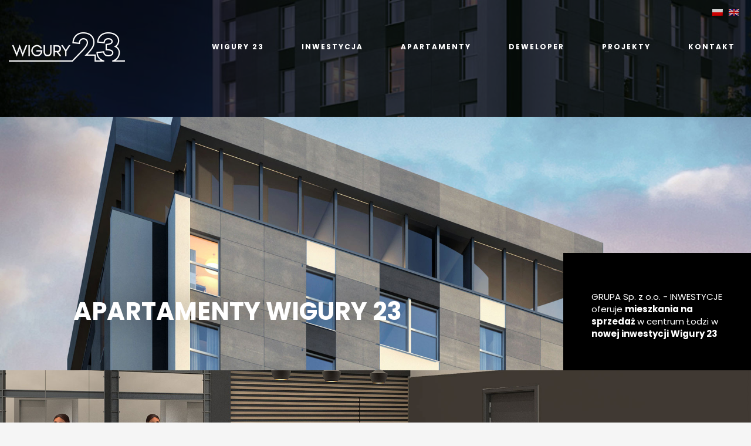

--- FILE ---
content_type: text/html; charset=UTF-8
request_url: http://www.wigury23.pl/inwestycja/
body_size: 11394
content:
<!DOCTYPE html>
<html lang="pl-PL">
<head>
<meta charset="UTF-8"/>
<meta name="twitter:widgets:csp" content="on">
<link rel="profile" href="http://gmpg.org/xfn/11"/>
<link rel="pingback" href="http://www.wigury23.pl/xmlrpc.php"/>

<title>Apartamenty od dewelopera Łódź - WIGURY 23 | Apartamenty na sprzedaż Łódź / Wigury 23</title>
<link rel="alternate" hreflang="pl" href="http://www.wigury23.pl/inwestycja/" />
<link rel="alternate" hreflang="en" href="http://www.wigury23.pl/en/inwestycja/" />

<!-- All in One SEO Pack 2.3.12.5 by Michael Torbert of Semper Fi Web Design[231,317] -->
<meta name="description"  content="Apartamenty Łódź Centrum - nowa inwestycja idealna pod wynajem.mieszkania pod wynajem Łódź" />

<meta name="keywords"  content="apartamenty od dewelopera łódź,nowe mieszkania łódź centrum,mikroapartamenty łódź centrum" />

<link rel="canonical" href="http://www.wigury23.pl/inwestycja/" />
<!-- /all in one seo pack -->
<link rel='dns-prefetch' href='//maps.googleapis.com' />
<link rel='dns-prefetch' href='//fonts.googleapis.com' />
<link rel='dns-prefetch' href='//s.w.org' />
<link rel="alternate" type="application/rss+xml" title="Apartamenty na sprzedaż Łódź / Wigury 23 &raquo; Kanał z wpisami" href="http://www.wigury23.pl/feed/" />
<link rel="alternate" type="application/rss+xml" title="Apartamenty na sprzedaż Łódź / Wigury 23 &raquo; Kanał z komentarzami" href="http://www.wigury23.pl/comments/feed/" />
		<script type="text/javascript">
			window._wpemojiSettings = {"baseUrl":"https:\/\/s.w.org\/images\/core\/emoji\/2.2.1\/72x72\/","ext":".png","svgUrl":"https:\/\/s.w.org\/images\/core\/emoji\/2.2.1\/svg\/","svgExt":".svg","source":{"concatemoji":"http:\/\/www.wigury23.pl\/wp-includes\/js\/wp-emoji-release.min.js?ver=4.7.29"}};
			!function(t,a,e){var r,n,i,o=a.createElement("canvas"),l=o.getContext&&o.getContext("2d");function c(t){var e=a.createElement("script");e.src=t,e.defer=e.type="text/javascript",a.getElementsByTagName("head")[0].appendChild(e)}for(i=Array("flag","emoji4"),e.supports={everything:!0,everythingExceptFlag:!0},n=0;n<i.length;n++)e.supports[i[n]]=function(t){var e,a=String.fromCharCode;if(!l||!l.fillText)return!1;switch(l.clearRect(0,0,o.width,o.height),l.textBaseline="top",l.font="600 32px Arial",t){case"flag":return(l.fillText(a(55356,56826,55356,56819),0,0),o.toDataURL().length<3e3)?!1:(l.clearRect(0,0,o.width,o.height),l.fillText(a(55356,57331,65039,8205,55356,57096),0,0),e=o.toDataURL(),l.clearRect(0,0,o.width,o.height),l.fillText(a(55356,57331,55356,57096),0,0),e!==o.toDataURL());case"emoji4":return l.fillText(a(55357,56425,55356,57341,8205,55357,56507),0,0),e=o.toDataURL(),l.clearRect(0,0,o.width,o.height),l.fillText(a(55357,56425,55356,57341,55357,56507),0,0),e!==o.toDataURL()}return!1}(i[n]),e.supports.everything=e.supports.everything&&e.supports[i[n]],"flag"!==i[n]&&(e.supports.everythingExceptFlag=e.supports.everythingExceptFlag&&e.supports[i[n]]);e.supports.everythingExceptFlag=e.supports.everythingExceptFlag&&!e.supports.flag,e.DOMReady=!1,e.readyCallback=function(){e.DOMReady=!0},e.supports.everything||(r=function(){e.readyCallback()},a.addEventListener?(a.addEventListener("DOMContentLoaded",r,!1),t.addEventListener("load",r,!1)):(t.attachEvent("onload",r),a.attachEvent("onreadystatechange",function(){"complete"===a.readyState&&e.readyCallback()})),(r=e.source||{}).concatemoji?c(r.concatemoji):r.wpemoji&&r.twemoji&&(c(r.twemoji),c(r.wpemoji)))}(window,document,window._wpemojiSettings);
		</script>
		<style type="text/css">
img.wp-smiley,
img.emoji {
	display: inline !important;
	border: none !important;
	box-shadow: none !important;
	height: 1em !important;
	width: 1em !important;
	margin: 0 .07em !important;
	vertical-align: -0.1em !important;
	background: none !important;
	padding: 0 !important;
}
</style>
<link rel='stylesheet' id='zn_all_g_fonts-css'  href='//fonts.googleapis.com/css?family=Poppins%3A300%2Cregular%2C500%2C600%2C700%7COpen+Sans%3A300%2C300italic%2Cregular%2Citalic%2C600%2C600italic&#038;subset=latin-ext&#038;ver=4.7.29' type='text/css' media='all' />
<link rel='stylesheet' id='kallyas-styles-css'  href='http://www.wigury23.pl/wp-content/themes/kallyas/style.css?ver=4.11.1' type='text/css' media='all' />
<link rel='stylesheet' id='th-bootstrap-styles-css'  href='http://www.wigury23.pl/wp-content/themes/kallyas/css/bootstrap.min.css?ver=4.11.1' type='text/css' media='all' />
<link rel='stylesheet' id='th-theme-template-styles-css'  href='http://www.wigury23.pl/wp-content/themes/kallyas/css/template.min.css?ver=4.11.1' type='text/css' media='all' />
<link rel='stylesheet' id='rs-plugin-settings-css'  href='http://www.wigury23.pl/wp-content/plugins/revslider/public/assets/css/settings.css?ver=5.4.1' type='text/css' media='all' />
<style id='rs-plugin-settings-inline-css' type='text/css'>
#rs-demo-id {}
</style>
<link rel='stylesheet' id='woocommerce-layout-css'  href='//www.wigury23.pl/wp-content/plugins/woocommerce/assets/css/woocommerce-layout.css?ver=3.0.1' type='text/css' media='all' />
<link rel='stylesheet' id='woocommerce-smallscreen-css'  href='//www.wigury23.pl/wp-content/plugins/woocommerce/assets/css/woocommerce-smallscreen.css?ver=3.0.1' type='text/css' media='only screen and (max-width: 767px)' />
<link rel='stylesheet' id='woocommerce-general-css'  href='//www.wigury23.pl/wp-content/plugins/woocommerce/assets/css/woocommerce.css?ver=3.0.1' type='text/css' media='all' />
<link rel='stylesheet' id='ecwd-popup-style-css'  href='http://www.wigury23.pl/wp-content/plugins/event-calendar-wd/css/ecwd_popup.css?ver=1.0.86_58c80f292ae17' type='text/css' media='all' />
<link rel='stylesheet' id='ecwd_font-awesome-css'  href='http://www.wigury23.pl/wp-content/plugins/event-calendar-wd/css/font-awesome/font-awesome.css?ver=1.0.86_58c80f292ae17' type='text/css' media='all' />
<link rel='stylesheet' id='ecwd-public-css'  href='http://www.wigury23.pl/wp-content/plugins/event-calendar-wd/css/style.css?ver=1.0.86_58c80f292ae17' type='text/css' media='all' />
<link rel='stylesheet' id='30-layout.css-css'  href='//www.wigury23.pl/wp-content/uploads/kallyas-builder/cache/30-layout.css?ver=267cec04216ff1cf4ac267d756a7661d' type='text/css' media='all' />
<link rel='stylesheet' id='zn_static_content-css'  href='http://www.wigury23.pl/wp-content/themes/kallyas/css/sliders/static_content_styles.css?ver=4.11.1' type='text/css' media='all' />
<link rel='stylesheet' id='kallyas-child-css'  href='http://www.wigury23.pl/wp-content/themes/kallyas-child/style.css?ver=4.11.1' type='text/css' media='all' />
<link rel='stylesheet' id='th-theme-print-stylesheet-css'  href='http://www.wigury23.pl/wp-content/themes/kallyas/css/print.css?ver=4.11.1' type='text/css' media='print' />
<link rel='stylesheet' id='woocommerce-overrides-css'  href='http://www.wigury23.pl/wp-content/themes/kallyas/css/plugins/kl-woocommerce.css?ver=4.11.1' type='text/css' media='all' />
<link rel='stylesheet' id='ecwd-overrides-css'  href='http://www.wigury23.pl/wp-content/themes/kallyas/css/plugins/kl-calendar.css?ver=4.11.1' type='text/css' media='all' />
<link rel='stylesheet' id='th-theme-options-styles-css'  href='//www.wigury23.pl/wp-content/uploads/zn_dynamic.css?ver=1706885985.744' type='text/css' media='all' />
<script type='text/javascript' src='http://www.wigury23.pl/wp-includes/js/jquery/jquery.js?ver=1.12.4'></script>
<script type='text/javascript' src='http://www.wigury23.pl/wp-includes/js/jquery/jquery-migrate.min.js?ver=1.4.1'></script>
<script type='text/javascript' src='http://www.wigury23.pl/wp-content/plugins/revslider/public/assets/js/jquery.themepunch.tools.min.js?ver=5.4.1'></script>
<script type='text/javascript' src='http://www.wigury23.pl/wp-content/plugins/revslider/public/assets/js/jquery.themepunch.revolution.min.js?ver=5.4.1'></script>
<link rel='https://api.w.org/' href='http://www.wigury23.pl/wp-json/' />
<link rel="EditURI" type="application/rsd+xml" title="RSD" href="http://www.wigury23.pl/xmlrpc.php?rsd" />
<link rel="wlwmanifest" type="application/wlwmanifest+xml" href="http://www.wigury23.pl/wp-includes/wlwmanifest.xml" /> 
<meta name="generator" content="WordPress 4.7.29" />
<meta name="generator" content="WooCommerce 3.0.1" />
<link rel='shortlink' href='http://www.wigury23.pl/?p=30' />
<link rel="alternate" type="application/json+oembed" href="http://www.wigury23.pl/wp-json/oembed/1.0/embed?url=http%3A%2F%2Fwww.wigury23.pl%2Finwestycja%2F" />
<link rel="alternate" type="text/xml+oembed" href="http://www.wigury23.pl/wp-json/oembed/1.0/embed?url=http%3A%2F%2Fwww.wigury23.pl%2Finwestycja%2F&#038;format=xml" />
<meta name="generator" content="WPML ver:4.4.10 stt:1,40;" />
				<style type="text/css">

					form.cart button.single_add_to_cart_button, form.cart .quantity, .widget.woocommerce.widget_shopping_cart					{
						display: none !important
					}

				</style>

						<meta name="theme-color"
			  content="#967753">
				<meta name="viewport" content="width=device-width, initial-scale=1, maximum-scale=1"/>
		
		<!--[if lte IE 8]>
		<script type="text/javascript">
			var $buoop = {
				vs: {i: 10, f: 25, o: 12.1, s: 7, n: 9}
			};

			$buoop.ol = window.onload;

			window.onload = function () {
				try {
					if ($buoop.ol) {
						$buoop.ol()
					}
				}
				catch (e) {
				}

				var e = document.createElement("script");
				e.setAttribute("type", "text/javascript");
				e.setAttribute("src", "http://browser-update.org/update.js");
				document.body.appendChild(e);
			};
		</script>
		<![endif]-->

		<!-- for IE6-8 support of HTML5 elements -->
		<!--[if lt IE 9]>
		<script src="//html5shim.googlecode.com/svn/trunk/html5.js"></script>
		<![endif]-->
				<style type="text/css">.recentcomments a{display:inline !important;padding:0 !important;margin:0 !important;}</style>
		<meta name="generator" content="Powered by Slider Revolution 5.4.1 - responsive, Mobile-Friendly Slider Plugin for WordPress with comfortable drag and drop interface." />
<!-- Generated inline styles --><style type='text/css' id='zn-inline-styles'>.eluid4fa13cc1{margin-top:0px;}.eluid4fa13cc1{padding-top:198px;padding-bottom:0px;}.zn_section.eluid4fa13cc1{background-color:#000000;}@media (min-width: 1930px) {.eluid4fa13cc1 .container.custom_width {width:1900px;} }@media (min-width:1200px) and (max-width: 1929px) {.eluid4fa13cc1 .container.custom_width{width:100%;} }.eluid4fa13cc1 .zn-section-height--custom_height {min-height:0vh;}.eluid9066ed22 > .znColumnElement-innerWrapper {height:0px;}.eluid9066ed22 > .znColumnElement-innerWrapper{padding-top:0px;padding-bottom:0px;padding-left:23%;}.eluide7065c88 > .znColumnElement-innerWrapper{ background-color:#967753;}.eluide7065c88 > .znColumnElement-innerWrapper {height:200px;}.eluide7065c88 > .znColumnElement-innerWrapper > .znColumnElement-innerContent:not(.zn_pb_no_content) {width:85%;}.eluide7065c88 > .znColumnElement-innerWrapper{padding-top:0px;padding-bottom:0px;}.eluida8b7d54d{padding-top:0px;padding-bottom:0px;}.eluida8b7d54d .zn-section-height--custom_height {min-height:60vh;}.eluid63ea82d6 > .znColumnElement-innerWrapper {height:200px;}.eluid63ea82d6 > .znColumnElement-innerWrapper{padding-top:0px;padding-bottom:0px;padding-left:13%;}.eluid226976d0{padding-top:0px;padding-bottom:0px;}.eluid226976d0 .tbk__title {margin-bottom:0px;}.eluid226976d0 .tbk__title{font-family:"Poppins", Helvetica, Arial, sans-serif;;font-size:42px;line-height:52px;font-weight:900;color:#ffffff;text-shadow:1px 1px 50px rgba(0,0,0,.4);}.eluid226976d0 .tbk__icon { font-size:28px; }.eluide886fb32 > .znColumnElement-innerWrapper{ background-color:#000000;}.eluide886fb32 > .znColumnElement-innerWrapper {height:200px;}.eluide886fb32 > .znColumnElement-innerWrapper > .znColumnElement-innerContent:not(.zn_pb_no_content) {width:85%;}.eluide886fb32 > .znColumnElement-innerWrapper{padding-top:0px;padding-bottom:0px;}.eluidd36365cb{margin-right:5px;}.eluidd36365cb{padding-top:15PX;padding-right:30px;padding-bottom:2px;}.eluid45190860{padding-top:0px;padding-bottom:0px;}.eluid45190860 .zn-section-height--custom_height {min-height:60vh;}.eluid53e73d1d > .znColumnElement-innerWrapper {height:200px;}.eluid53e73d1d > .znColumnElement-innerWrapper{padding-top:0px;padding-bottom:0px;padding-left:23%;}.eluid8314faee{padding-top:0px;padding-bottom:0px;}.eluid8314faee .tbk__title {margin-bottom:0px;}.eluid8314faee .tbk__title{font-family:"Poppins", Helvetica, Arial, sans-serif;;font-size:42px;line-height:52px;font-weight:900;color:#ffffff;}.eluid8314faee .tbk__icon { font-size:28px; }.eluidfa00d6c5 > .znColumnElement-innerWrapper{ background-color:#000000;}.eluidfa00d6c5 > .znColumnElement-innerWrapper {height:200px;}.eluidfa00d6c5 > .znColumnElement-innerWrapper > .znColumnElement-innerContent:not(.zn_pb_no_content) {width:85%;}.eluidfa00d6c5 > .znColumnElement-innerWrapper{padding-top:0px;padding-bottom:0px;}.eluid7efbc4e2 .btn-element-0{font-family:"Poppins", Helvetica, Arial, sans-serif;;font-size:11px;line-height:22px;font-weight:700;color:#ffffff !important;;letter-spacing:1px;}.eluid5260768e{padding-top:70px;padding-bottom:70px;}.zn_section.eluid5260768e{background-color:#ffffff;}.eluid5260768e .zn-section-height--custom_height {min-height:100px;}.eluida798e818 > .znColumnElement-innerWrapper {height:750px;}.eluida798e818 > .znColumnElement-innerWrapper{padding-top:0px;padding-bottom:0px;padding-left:0px;}.eluidd84c7301 {height:700px;}.eluid26c40fdc > .znColumnElement-innerWrapper {height:400px;}.eluid26c40fdc > .znColumnElement-innerWrapper{padding-top:10%;padding-right:17%;padding-bottom:0px;padding-left:20%;}.eluid6da3da6a{padding-top:0px;padding-bottom:0px;}.eluid6da3da6a .tbk__title {margin-bottom:20px;}.eluid6da3da6a .tbk__title{font-family:"Poppins", Helvetica, Arial, sans-serif;;font-weight:700;color:#000000;}.eluid6da3da6a .tbk__subtitle{color:#000000;}.eluid6da3da6a .tbk__icon { font-size:28px; }.eluid5e05a571{padding-top:0px;padding-bottom:0px;}.eluid5e05a571 .zn-section-height--custom_height {min-height:60vh;}.eluidb1521f88 > .znColumnElement-innerWrapper {height:200px;}.eluidb1521f88 > .znColumnElement-innerWrapper{padding-top:0px;padding-bottom:0px;padding-left:13%;}.eluid8d385d18{padding-top:0px;padding-bottom:0px;}.eluid8d385d18 .tbk__title {margin-bottom:0px;}.eluid8d385d18 .tbk__title{font-family:"Poppins", Helvetica, Arial, sans-serif;;font-size:42px;line-height:52px;font-weight:900;color:#ffffff;}.eluid8d385d18 .tbk__icon { font-size:28px; }.eluidf87829c3 > .znColumnElement-innerWrapper{ background-color:#967753;}.eluidf87829c3 > .znColumnElement-innerWrapper {height:200px;}.eluidf87829c3 > .znColumnElement-innerWrapper > .znColumnElement-innerContent:not(.zn_pb_no_content) {width:85%;}.eluidf87829c3 > .znColumnElement-innerWrapper{padding-top:0px;padding-bottom:0px;}.eluid030169ad .btn-element-0{font-family:"Poppins", Helvetica, Arial, sans-serif;;font-size:11px;line-height:22px;font-weight:700;color:#ffffff !important;;letter-spacing:1px;}.eluid8dd8be62{padding-top:0px;padding-bottom:0px;}.eluid8dd8be62 .zn-section-height--custom_height {min-height:60vh;}.eluid8a5aaa78 > .znColumnElement-innerWrapper {height:200px;}.eluid8a5aaa78 > .znColumnElement-innerWrapper{padding-top:0px;padding-bottom:0px;padding-left:23%;}.eluidb958ebd8{padding-top:0px;padding-bottom:0px;}.eluidb958ebd8 .tbk__title {margin-bottom:0px;}.eluidb958ebd8 .tbk__title{font-family:"Poppins", Helvetica, Arial, sans-serif;;font-size:42px;line-height:52px;font-weight:900;color:#ffffff;}.eluidb958ebd8 .tbk__icon { font-size:28px; }.eluid61e3cddf > .znColumnElement-innerWrapper{ background-color:#967753;}.eluid61e3cddf > .znColumnElement-innerWrapper {height:200px;}.eluid61e3cddf > .znColumnElement-innerWrapper > .znColumnElement-innerContent:not(.zn_pb_no_content) {width:85%;}.eluid61e3cddf > .znColumnElement-innerWrapper{padding-top:0px;padding-bottom:0px;}.eluid2422706d .btn-element-0{font-family:"Poppins", Helvetica, Arial, sans-serif;;font-size:11px;line-height:22px;font-weight:700;color:#ffffff !important;;letter-spacing:1px;}.eluid837ab4ef{padding-top:70px;padding-bottom:70px;}@media screen and (min-width: 992px) and (max-width: 1199px){.eluid837ab4ef{padding-top:0px;padding-bottom:0px;}}@media screen and (min-width: 768px) and (max-width:991px){.eluid837ab4ef{padding-top:0px;padding-bottom:0px;}}@media screen and (max-width: 767px){.eluid837ab4ef{padding-top:0px;padding-bottom:0px;}}.zn_section.eluid837ab4ef{background-color:#000000;}.eluid837ab4ef .zn-section-height--custom_height {min-height:350px;}.eluid607800ab > .znColumnElement-innerWrapper {height:350px;}.eluid607800ab > .znColumnElement-innerWrapper{padding-top:10%;padding-right:20%;padding-bottom:10%;padding-left:20%;}.eluid1050dad5{margin-top:0px;margin-bottom:0px;}.eluid1050dad5{padding-top:35px;padding-bottom:35px;}@media screen and (min-width: 992px) and (max-width: 1199px){.eluid1050dad5{padding-top:15px;}}@media screen and (min-width: 768px) and (max-width:991px){.eluid1050dad5{padding-top:15px;}}@media screen and (max-width: 767px){.eluid1050dad5{padding-top:15px;}}.eluid1050dad5 .tbk__title {margin-bottom:20px;}.eluid1050dad5 .tbk__title{font-family:"Poppins", Helvetica, Arial, sans-serif;;font-weight:700;color:#ffffff;}.eluid1050dad5 .tbk__icon { font-size:28px; }.eluid408ea9b9 > .znColumnElement-innerWrapper {height:350px;}.eluid408ea9b9 > .znColumnElement-innerWrapper{padding-top:0px;padding-bottom:0px;padding-left:0px;}
.eluid1f7e179d:not(.static-content--fullscreen) { height:350px;}
@media only screen and (max-height : 350px){ .eluid1f7e179d:not(.static-content--fullscreen) {height:90vh;} }.eluide39fcd42{padding-top:0px;padding-bottom:0px;}.eluide39fcd42 .zn-section-height--custom_height {min-height:60vh;}.eluid825b5705 > .znColumnElement-innerWrapper {height:200px;}.eluid825b5705 > .znColumnElement-innerWrapper{padding-top:0px;padding-bottom:0px;padding-left:13%;}.eluid914a7dd0{padding-top:0px;padding-bottom:0px;}.eluid914a7dd0 .tbk__title {margin-bottom:0px;}.eluid914a7dd0 .tbk__title{font-family:"Poppins", Helvetica, Arial, sans-serif;;font-size:42px;line-height:52px;font-weight:900;color:#ffffff;}.eluid914a7dd0 .tbk__icon { font-size:28px; }.eluidd64f91c0 > .znColumnElement-innerWrapper{ background-color:#967753;}.eluidd64f91c0 > .znColumnElement-innerWrapper {height:200px;}.eluidd64f91c0 > .znColumnElement-innerWrapper > .znColumnElement-innerContent:not(.zn_pb_no_content) {width:85%;}.eluidd64f91c0 > .znColumnElement-innerWrapper{padding-top:0px;padding-bottom:0px;}.eluidcf755a2a{padding-top:0px;padding-right:30px;padding-bottom:0px;}.eluidcf755a2a .tbk__title {margin-bottom:20px;}.eluidcf755a2a .tbk__title{font-family:"Poppins", Helvetica, Arial, sans-serif;;font-weight:700;color:#ffffff;}.eluidcf755a2a .tbk__icon { font-size:28px; }.eluid811b7254{padding-top:0px;padding-bottom:0px;}.eluid811b7254 .zn-section-height--custom_height {min-height:60vh;}.eluid51cb181f > .znColumnElement-innerWrapper {height:200px;}.eluid51cb181f > .znColumnElement-innerWrapper{padding-top:0px;padding-bottom:0px;padding-left:23%;}.eluid5e532544{padding-top:0px;padding-bottom:0px;}.eluid5e532544 .tbk__title {margin-bottom:0px;}.eluid5e532544 .tbk__title{font-family:"Poppins", Helvetica, Arial, sans-serif;;font-size:42px;line-height:52px;font-weight:900;color:#ffffff;}.eluid5e532544 .tbk__icon { font-size:28px; }.eluid4fe65c1c > .znColumnElement-innerWrapper{ background-color:#967753;}.eluid4fe65c1c > .znColumnElement-innerWrapper {height:200px;}.eluid4fe65c1c > .znColumnElement-innerWrapper > .znColumnElement-innerContent:not(.zn_pb_no_content) {width:85%;}.eluid4fe65c1c > .znColumnElement-innerWrapper{padding-top:0px;padding-bottom:0px;}.eluid5a82af85 .btn-element-0{font-family:"Poppins", Helvetica, Arial, sans-serif;;font-size:11px;line-height:22px;font-weight:700;color:#ffffff !important;;letter-spacing:1px;}.eluid8df419eb{padding-top:70px;padding-bottom:70px;}.zn_section.eluid8df419eb{background-color:#000000;}.eluid8df419eb .zn-section-height--custom_height {min-height:60px;}.eluidda693771 > .znColumnElement-innerWrapper {height:350px;}.eluidda693771 > .znColumnElement-innerWrapper{padding-top:0px;padding-bottom:0px;padding-left:0px;}.eluid64720b92 {height:350px;}.eluid29be5d6e > .znColumnElement-innerWrapper {height:350px;}.eluid29be5d6e > .znColumnElement-innerWrapper{padding-top:0px;padding-right:20%;padding-bottom:0px;padding-left:20%;}.eluid0dec5095{padding-top:0px;padding-bottom:0px;}.eluid0dec5095 .tbk__title {margin-bottom:20px;}.eluid0dec5095 .tbk__title{font-family:"Poppins", Helvetica, Arial, sans-serif;;font-weight:700;color:#ffffff;}.eluid0dec5095 .tbk__icon { font-size:28px; }.eluid78305032{padding-top:0px;padding-bottom:0px;}.eluid78305032 .zn-section-height--custom_height {min-height:60vh;}.eluidbc68c50d > .znColumnElement-innerWrapper {height:200px;}.eluidbc68c50d > .znColumnElement-innerWrapper{padding-top:0px;padding-bottom:0px;padding-left:23%;}.eluid45112a1e > .znColumnElement-innerWrapper{ background-color:#967753;}.eluid45112a1e > .znColumnElement-innerWrapper {height:200px;}.eluid45112a1e > .znColumnElement-innerWrapper > .znColumnElement-innerContent:not(.zn_pb_no_content) {width:85%;}.eluid45112a1e > .znColumnElement-innerWrapper{padding-top:0px;padding-bottom:0px;}.eluide296c768 .btn-element-0{font-family:"Poppins", Helvetica, Arial, sans-serif;;font-size:11px;line-height:22px;font-weight:700;color:#ffffff !important;;letter-spacing:1px;}.eluida144115b{padding-top:70px;padding-bottom:70px;}.zn_section.eluida144115b{background-color:#000000;}.eluida144115b .zn-section-height--custom_height {min-height:60px;}.eluidadcd4144 > .znColumnElement-innerWrapper {height:350px;}.eluidadcd4144 > .znColumnElement-innerWrapper{padding-top:0px;padding-right:20%;padding-bottom:0px;padding-left:20%;}.eluid012b424e{padding-top:0px;padding-bottom:0px;}.eluid012b424e .tbk__title {margin-bottom:20px;}.eluid012b424e .tbk__title{font-family:"Poppins", Helvetica, Arial, sans-serif;;font-weight:700;color:#ffffff;}.eluid012b424e .tbk__icon { font-size:28px; }.eluid37411158 > .znColumnElement-innerWrapper {height:350px;}.eluid37411158 > .znColumnElement-innerWrapper{padding-top:0px;padding-bottom:0px;padding-left:0px;}.eluid47741337 {height:350px;}.eluida0418735{padding-top:95px;padding-bottom:83px;}.zn_section.eluida0418735{background-color:#0f0f0f;}.eluid53f73c1e > .znColumnElement-innerWrapper {height:px;}.eluid53f73c1e > .znColumnElement-innerWrapper > .znColumnElement-innerContent:not(.zn_pb_no_content) {width:90%;}.eluiddef9a166{padding-top:0px;padding-bottom:20px;padding-left:20px;}.eluiddef9a166 .tbk__title {margin-bottom:0px;}.eluiddef9a166 .tbk__title{font-family:"Poppins", Helvetica, Arial, sans-serif;;font-size:25px;line-height:22px;font-weight:700;color:#ffffff;letter-spacing:1px;text-transform:uppercase;}.eluiddef9a166 .tbk__icon { font-size:28px; }.eluidef759013{padding-top:14px;padding-bottom:-20px;padding-left:20px;}.eluidef759013 .tbk__title {margin-bottom:0px;}.eluidef759013 .tbk__title{font-family:"Poppins", Helvetica, Arial, sans-serif;;font-size:36px;line-height:33px;font-weight:700;color:#a5a5a5;font-style:normal;letter-spacing:1px;text-transform:uppercase;}.eluidef759013 .tbk__subtitle{font-family:"Poppins", Helvetica, Arial, sans-serif;;font-size:18px;line-height:18px;font-weight:400;color:#bcbcbc;letter-spacing:2px;}.eluidef759013 .tbk__icon { font-size:28px; }.eluid64a81ec9{padding-top:1%;}.eluid64a81ec9{}.eluidb33ca58c > .znColumnElement-innerWrapper {height:px;}.eluidb33ca58c > .znColumnElement-innerWrapper{margin-right:22px;margin-left:22px;}.eluidbb1ae323 > .znColumnElement-innerWrapper {height:px;}.eluidbb1ae323 > .znColumnElement-innerWrapper{margin-right:30px;}.eluid1c9f6316{padding-bottom:20px;padding-left:20px;}.eluid1c9f6316 .tbk__title {margin-bottom:32px;}.eluid1c9f6316 .tbk__title{font-family:"Poppins", Helvetica, Arial, sans-serif;;font-size:25px;line-height:22px;font-weight:700;color:#ffffff;letter-spacing:1px;text-transform:uppercase;}.eluid1c9f6316 .tbk__subtitle{font-family:"Open Sans", Helvetica, Arial, sans-serif;;font-size:14px;line-height:25px;font-weight:700;color:#dba776;text-shadow:1px 1px 0 rgba(0,0,0,.5);}.eluid1c9f6316 .tbk__icon { font-size:28px; }.eluid3791eaaf{padding-top:0px;padding-bottom:20px;padding-left:20px;}.eluid3791eaaf .tbk__title {margin-bottom:0px;}.eluid3791eaaf .tbk__title{font-family:"Poppins", Helvetica, Arial, sans-serif;;font-size:11px;line-height:22px;font-weight:700;color:#ffffff;letter-spacing:1px;text-transform:uppercase;}.eluid3791eaaf .tbk__icon { font-size:28px; }.eluida918d7e7{padding-top:35px;padding-bottom:35px;}.zn_section.eluida918d7e7{background-color:#0a0a0a;}.eluid75ff0c9d{padding-top:0px;padding-bottom:2px;}</style><link rel="alternate" type="application/rss+xml" title="RSS" href="http://www.wigury23.pl/rsslatest.xml" /></head>

<body  class="page-template-default page page-id-30 ecwd-theme-parent-kallyas ecwd-theme-child-kallyas-child kl-sticky-header kl-skin--light ecwd-kallyas" itemscope="itemscope" itemtype="https://schema.org/WebPage" >


<div class="login_register_stuff"></div><!-- end login register stuff -->		<div id="fb-root"></div>
		<script>(function (d, s, id) {
				var js, fjs = d.getElementsByTagName(s)[0];
				if (d.getElementById(id)) return;
				js = d.createElement(s);
				js.id = id;
				js.src = "//connect.facebook.net/en_US/sdk.js#xfbml=1&version=v2.5";
				fjs.parentNode.insertBefore(js, fjs);
			}(document, 'script', 'facebook-jssdk'));</script>
		

<div id="page_wrapper">

<header id="header" class="site-header  style12 header--sticky header--not-sticked     sticky-resize headerstyle--image_color site-header--absolute nav-th--light sheader-sh--light"  data-original-sticky-textscheme="sh--light"  role="banner" itemscope="itemscope" itemtype="https://schema.org/WPHeader" >
		<div class="site-header-wrapper sticky-top-area">

		<div class="site-header-top-wrapper topbar-style--default  sh--light">

			<div class="siteheader-container container">

				

	
	<div class="fxb-row site-header-row site-header-top ">

		<div class='fxb-col fxb fxb-start-x fxb-center-y fxb-basis-auto site-header-col-left site-header-top-left'>
								</div>

		<div class='fxb-col fxb fxb-end-x fxb-center-y fxb-basis-auto site-header-col-right site-header-top-right'>
						<ul class="sh-component topnav navLeft topnav--lang topnav-no-sc topnav-no-hdnav toplang--flags"><li class="languages topnav-li active"><a href="http://www.wigury23.pl/inwestycja/" class="topnav-item"><img src="http://www.wigury23.pl/wp-content/plugins/sitepress-multilingual-cms/res/flags/pl.png" alt="Polski" class="toplang-flag" /></a></li><li class="languages topnav-li "><a href="http://www.wigury23.pl/en/inwestycja/" class="topnav-item"><img src="http://www.wigury23.pl/wp-content/plugins/sitepress-multilingual-cms/res/flags/en.png" alt="English" class="toplang-flag" /></a></li></ul>		</div>

	</div><!-- /.site-header-top -->

	

			</div>
		</div><!-- /.site-header-top-wrapper -->

		<div class="kl-top-header site-header-main-wrapper clearfix   header-no-bottom  sh--light">

			<div class="container siteheader-container ">

				<div class='fxb-col fxb-basis-auto'>

					

<div class="fxb-row site-header-row site-header-main ">

	<div class='fxb-col fxb fxb-start-x fxb-center-y fxb-basis-auto fxb-grow-0 fxb-sm-half site-header-col-left site-header-main-left'>
				<div id="logo-container" class="logo-container  hasHoverMe logosize--no zn-original-logo">
			<!-- Logo -->
			<h3 class='site-logo logo ' id='logo'><a href='http://www.wigury23.pl/' class='site-logo-anch'><img class="logo-img site-logo-img" src="http://www.wigury23.pl/wp-content/uploads/2021/02/w23white.png" width="200" height="50"  alt="Apartamenty na sprzedaż Łódź / Wigury 23" title="Nowe mieszkania na sprzedaż w Łodzi - unikalna inwestycja mieszkaniowa przy ul. Wigury 23"  /></a></h3>			<!-- InfoCard -->
					</div>

			</div>

	<div class='fxb-col fxb fxb-center-x fxb-center-y fxb-basis-auto fxb-sm-full site-header-col-center site-header-main-center'>
			</div>

	<div class='fxb-col fxb fxb-end-x fxb-center-y fxb-basis-auto fxb-sm-half site-header-col-right site-header-main-right'>

		<div class='fxb-col fxb fxb-end-x fxb-center-y fxb-basis-auto fxb-sm-half site-header-main-right-top'>
								<div class="sh-component main-menu-wrapper" role="navigation" itemscope="itemscope" itemtype="https://schema.org/SiteNavigationElement" >

					<div class="zn-res-menuwrapper">
			<a href="#" class="zn-res-trigger zn-menuBurger zn-menuBurger--3--s zn-menuBurger--anim1 " id="zn-res-trigger">
				<span></span>
				<span></span>
				<span></span>
			</a>
		</div><!-- end responsive menu -->
		<div id="main-menu" class="main-nav mainnav--sidepanel mainnav--active-text mainnav--pointer-dash nav-mm--light zn_mega_wrapper "><ul id="menu-main-menu" class="main-menu main-menu-nav zn_mega_menu "><li id="menu-item-178" class="main-menu-item menu-item menu-item-type-post_type menu-item-object-page menu-item-home menu-item-178  main-menu-item-top  menu-item-even menu-item-depth-0"><a href="http://www.wigury23.pl/" class=" main-menu-link main-menu-link-top"><span>WIGURY 23</span></a></li>
<li id="menu-item-166" class="main-menu-item menu-item menu-item-type-post_type menu-item-object-page current-menu-item page_item page-item-30 current_page_item menu-item-166 active  main-menu-item-top  menu-item-even menu-item-depth-0"><a href="http://www.wigury23.pl/inwestycja/" class=" main-menu-link main-menu-link-top"><span>INWESTYCJA</span></a></li>
<li id="menu-item-315" class="main-menu-item menu-item menu-item-type-post_type menu-item-object-page menu-item-315  main-menu-item-top  menu-item-even menu-item-depth-0"><a href="http://www.wigury23.pl/apartamenty/" class=" main-menu-link main-menu-link-top"><span>APARTAMENTY</span></a></li>
<li id="menu-item-462" class="main-menu-item menu-item menu-item-type-post_type menu-item-object-page menu-item-462  main-menu-item-top  menu-item-even menu-item-depth-0"><a href="http://www.wigury23.pl/deweloper/" class=" main-menu-link main-menu-link-top"><span>DEWELOPER</span></a></li>
<li id="menu-item-409" class="main-menu-item menu-item menu-item-type-custom menu-item-object-custom menu-item-has-children menu-item-409  main-menu-item-top  menu-item-even menu-item-depth-0"><a href="#" class=" main-menu-link main-menu-link-top"><span>PROJEKTY</span></a>
<ul class="sub-menu clearfix">
	<li id="menu-item-688" class="main-menu-item menu-item menu-item-type-post_type menu-item-object-page menu-item-688  main-menu-item-sub  menu-item-odd menu-item-depth-1"><a href="http://www.wigury23.pl/przykladowa-aranzacja-mieszkania-26-30-m%c2%b2/" class=" main-menu-link main-menu-link-sub"><span>ARANŻACJA 26.30 m²</span></a></li>
	<li id="menu-item-686" class="main-menu-item menu-item menu-item-type-post_type menu-item-object-page menu-item-686  main-menu-item-sub  menu-item-odd menu-item-depth-1"><a href="http://www.wigury23.pl/przykladowa-aranzacja-mieszkania-2785-m%c2%b2/" class=" main-menu-link main-menu-link-sub"><span>ARANŻACJA  27,85 m²</span></a></li>
	<li id="menu-item-687" class="main-menu-item menu-item menu-item-type-post_type menu-item-object-page menu-item-687  main-menu-item-sub  menu-item-odd menu-item-depth-1"><a href="http://www.wigury23.pl/przykladowa-aranzacja-mieszkania-40-10-m%c2%b2/" class=" main-menu-link main-menu-link-sub"><span>ARANŻACJA 40.10 m²</span></a></li>
</ul>
</li>
<li id="menu-item-35" class="main-menu-item menu-item menu-item-type-custom menu-item-object-custom menu-item-35  main-menu-item-top  menu-item-even menu-item-depth-0"><a href="#footer" class=" main-menu-link main-menu-link-top"><span>KONTAKT</span></a></li>
</ul></div>		</div>
		<!-- end main_menu -->
				</div>

		
	</div>

</div><!-- /.site-header-main -->


				</div>

							</div><!-- /.siteheader-container -->

		</div><!-- /.site-header-main-wrapper -->

		

	</div><!-- /.site-header-wrapper -->
	</header>

<div class="zn_pb_wrapper clearfix zn_sortable_content" data-droplevel="0">		<section class="zn_section eluid4fa13cc1   zn_parallax  section-sidemargins    zn_section--relative section--no " id="eluid4fa13cc1"  >

			<div class="kl-bg-source znParallax-background"><div class="kl-bg-source__parallaxWrapper zn-parallaxHack--top"><img class="kl-bg-source__bgimage ww cover-fit-img" src="http://www.wigury23.pl/wp-content/uploads/2021/01/w21-900-563-noc1.jpg"></div><div class="kl-bg-source__overlay " style="background-color:rgba(0,0,0,0.7)"></div></div>
			<div class="zn_section_size container custom_width zn-section-height--custom_height zn-section-content_algn--bottom ">

				<div class="row gutter-0">
					
		<div class="eluid9066ed22      col-md-9 col-sm-9   znColumnElement"  id="eluid9066ed22" >
			<div class="znColumnElement-innerWrapper znColumnElement-innerWrapper--valign-center znColumnElement-innerWrapper--halign-left " >


				<div class="znColumnElement-innerContent">									</div>
			</div>
		</div>
	
				</div>
			</div>

					</section>


				<section class="zn_section eluida8b7d54d     section-sidemargins    zn_section--relative section--no " id="eluid4fa13cc1"  >

			<div class="kl-bg-source "><div class="kl-bg-source__bgimage" style="background-image:url(http://www.wigury23.pl/wp-content/uploads/2021/01/w21-dzien-02-1920.jpg);background-repeat:no-repeat;background-attachment:scroll;background-position:center center;background-size:cover"></div></div>
			<div class="zn_section_size full_width zn-section-height--custom_height zn-section-content_algn--bottom ">

				<div class="row gutter-0">
					
		<div class="eluid63ea82d6      col-md-9 col-sm-9   znColumnElement"  id="eluid63ea82d6" >
			<div class="znColumnElement-innerWrapper znColumnElement-innerWrapper--valign-center znColumnElement-innerWrapper--halign-left " >


				<div class="znColumnElement-innerContent">					<div class="kl-title-block clearfix tbk--text- tbk--left text-left tbk-symbol-- tbk--colored tbk-icon-pos--before-title eluid226976d0 " ><h3 class="tbk__title" itemprop="headline" >APARTAMENTY WIGURY 23</h3></div>				</div>
			</div>
		</div>
	
		<div class="eluide886fb32      col-md-3 col-sm-3   znColumnElement"  id="eluide886fb32" >
			<div class="znColumnElement-innerWrapper znColumnElement-innerWrapper--valign-center znColumnElement-innerWrapper--halign-right " >


				<div class="znColumnElement-innerContent">					<div class="zn_text_box eluidd36365cb  zn_text_box-light element-scheme--light" ><h6><span style="color: #ffffff;"><span style="font-family: Poppins; font-size: 15px;">GRUPA Sp. z o.o. - INWESTYCJE oferuje <strong>mieszkania na sprzedaż</strong> w centrum Łodzi w <strong>nowej inwestycji Wigury 23</strong></span></span></h6>
</div>				</div>
			</div>
		</div>
	
				</div>
			</div>

					</section>


				<section class="zn_section eluid45190860     section-sidemargins    zn_section--relative section--no " id="eluid4fa13cc1"  >

			<div class="kl-bg-source "><div class="kl-bg-source__bgimage" style="background-image:url(http://www.wigury23.pl/wp-content/uploads/2021/02/wigury23-recepcja.jpg);background-repeat:no-repeat;background-attachment:scroll;background-position:center bottom;background-size:cover"></div></div>
			<div class="zn_section_size full_width zn-section-height--custom_height zn-section-content_algn--bottom ">

				<div class="row gutter-0">
					
		<div class="eluid53e73d1d      col-md-9 col-sm-9   znColumnElement"  id="eluid53e73d1d" >
			<div class="znColumnElement-innerWrapper znColumnElement-innerWrapper--valign-center znColumnElement-innerWrapper--halign-left " >


				<div class="znColumnElement-innerContent">									</div>
			</div>
		</div>
	
				</div>
			</div>

					</section>


				<section class="zn_section eluid5260768e     section-sidemargins    section--no " id="eluid4fa13cc1"  >

			
			<div class="zn_section_size full_width zn-section-height--custom_height zn-section-content_algn--bottom ">

				<div class="row gutter-0">
					
		<div class="eluida798e818      col-md-6 col-sm-6   znColumnElement"  id="eluid408ea9b9" >
			<div class="znColumnElement-innerWrapper znColumnElement-innerWrapper--valign-center znColumnElement-innerWrapper--halign-left " >


				<div class="znColumnElement-innerContent">						<div class="media-container eluidd84c7301  media-container--type- kl-overlay-none  "  >

		<div class="kl-bg-source "><div class="kl-bg-source__bgimage" style="background-image:url(http://www.wigury23.pl/wp-content/uploads/2021/02/w23-dzien-01-pion700.jpg);background-repeat:no-repeat;background-attachment:scroll;background-position:center center;background-size:auto"></div></div>
	</div>
				</div>
			</div>
		</div>
	
		<div class="eluid26c40fdc      col-md-6 col-sm-6   znColumnElement"  id="eluid607800ab" >
			<div class="znColumnElement-innerWrapper znColumnElement-innerWrapper--valign-center znColumnElement-innerWrapper--halign-left " >


				<div class="znColumnElement-innerContent">					<div class="kl-title-block clearfix tbk--text-light tbk--left text-left tbk-symbol--  tbk-icon-pos--after-title eluid6da3da6a " ><h1 class="tbk__title" itemprop="headline" >UNIKALNY PROJEKT</h1><div class="tbk__text"><p>Apartamentowiec przy ulicy WIGURY 23 zbudowany jest w konstrukcji stalowej z żelbetowymi stropami. Posiada dwie klatki schodowe i dwie windy oraz przestronny hol wejściowy z możliwością urządzenia recepcji.</p>
<p>Poszczególne mieszkania są dobrze doświetlone poprzez okna o wysokości 215 cm z bezpiecznymi szybami usytuowanymi od podłogi. W całym budynku oferującym na sprzedaż unikalne mieszkania w centrum Łodzi rozprowadzona jest instalacja klimatyzacji. Atutem jest widok na panoramę miasta.</p>
<p>Apartamenty WIGURY 23 to wyjątkowe miejsce na mapie Łodzi. Teraz mogą Państwo zamieszkać w centrum Łodzi, korzystać w pełni z jej uroków i podziwiać piękną panoramę miasta z wyższych pięter budynku.</p>
</div></div>				</div>
			</div>
		</div>
	
				</div>
			</div>

					</section>


				<section class="zn_section eluid5e05a571     section-sidemargins    zn_section--relative section--no " id="eluid4fa13cc1"  >

			<div class="kl-bg-source "><div class="kl-bg-source__bgimage" style="background-image:url(http://www.wigury23.pl/wp-content/uploads/2021/02/w23-dzien-1920.jpg);background-repeat:no-repeat;background-attachment:scroll;background-position:center center;background-size:cover"></div></div>
			<div class="zn_section_size full_width zn-section-height--custom_height zn-section-content_algn--bottom ">

				<div class="row gutter-0">
					
		<div class="eluidb1521f88      col-md-9 col-sm-9   znColumnElement"  id="eluidb1521f88" >
			<div class="znColumnElement-innerWrapper znColumnElement-innerWrapper--valign-center znColumnElement-innerWrapper--halign-left " >


				<div class="znColumnElement-innerContent">					<div class="kl-title-block clearfix tbk--text- tbk--left text-left tbk-symbol-- tbk--colored tbk-icon-pos--before-title eluid8d385d18 " ><h3 class="tbk__title" itemprop="headline" >APARTAMENTY NA SPRZEDAŻ</h3></div>				</div>
			</div>
		</div>
	
				</div>
			</div>

					</section>


				<section class="zn_section eluid837ab4ef     section-sidemargins    section--no " id="eluid4fa13cc1"  >

			
			<div class="zn_section_size full_width zn-section-height--custom_height zn-section-content_algn--bottom ">

				<div class="row gutter-0">
					
		<div class="eluid607800ab      col-md-6 col-sm-6   znColumnElement"  id="eluid607800ab" >
			<div class="znColumnElement-innerWrapper znColumnElement-innerWrapper--valign-center znColumnElement-innerWrapper--halign-left " >


				<div class="znColumnElement-innerContent">					<div class="kl-title-block clearfix tbk--text-light tbk--left text-left tbk-symbol--  tbk-icon-pos--after-title eluid1050dad5 " ><h1 class="tbk__title" itemprop="headline" >CENTRUM MIASTA</h1><div class="tbk__text"><p><span style="color: #ebebeb;">Zamieszkaj w samym centrum Łodzi w nowoczesnym klimatyzowanym wieżowcu apartamentowym.</span></p>
</div></div>				</div>
			</div>
		</div>
	
		<div class="eluid408ea9b9      col-md-6 col-sm-6   znColumnElement"  id="eluid408ea9b9" >
			<div class="znColumnElement-innerWrapper znColumnElement-innerWrapper--valign-center znColumnElement-innerWrapper--halign-left " >


				<div class="znColumnElement-innerContent">					
		<div class="zn_google_map kl-slideshow static-content__slideshow scontent__maps uh_zn_def_header_style eluid1f7e179d   " >

			<div class="bgback"></div>
			<div class="th-sparkles"></div>

			<!-- map container -->
			<div id="zn_google_map_eluid1f7e179d" class="zn_gmap_canvas th-google_map">
							</div>

				<div class="zn_header_bottom_style"></div>		</div>

					</div>
			</div>
		</div>
	
				</div>
			</div>

					</section>


				<section class="zn_section eluide39fcd42     section-sidemargins    zn_section--relative section--no " id="eluid4fa13cc1"  >

			<div class="kl-bg-source "><div class="kl-bg-source__bgimage" style="background-image:url(http://www.wigury23.pl/wp-content/uploads/2021/01/w21-mieszkanie-m18-1920.jpg);background-repeat:no-repeat;background-attachment:scroll;background-position:center center;background-size:cover"></div></div>
			<div class="zn_section_size full_width zn-section-height--custom_height zn-section-content_algn--bottom ">

				<div class="row gutter-0">
					
		<div class="eluid825b5705      col-md-6 col-sm-6   znColumnElement"  id="eluid825b5705" >
			<div class="znColumnElement-innerWrapper znColumnElement-innerWrapper--valign-center znColumnElement-innerWrapper--halign-left " >


				<div class="znColumnElement-innerContent">					<div class="kl-title-block clearfix tbk--text- tbk--left text-left tbk-symbol-- tbk--colored tbk-icon-pos--before-title eluid914a7dd0 " ><h3 class="tbk__title" itemprop="headline" >OPTYMALNA INWESTYCJA</h3></div>				</div>
			</div>
		</div>
	
		<div class="eluidd64f91c0      col-md-6 col-sm-6   znColumnElement"  id="eluidd64f91c0" >
			<div class="znColumnElement-innerWrapper znColumnElement-innerWrapper--valign-center znColumnElement-innerWrapper--halign-right " >


				<div class="znColumnElement-innerContent">					<div class="kl-title-block clearfix tbk--text-light tbk--left text-left tbk-symbol--  tbk-icon-pos--after-title eluidcf755a2a " ><div class="tbk__text"><p><span style="color: #ebebeb;">Proponujemy Państwu idealne pod inwestycje (wynajem) mieszkania o gruntownie przemyślanym układzie pomieszczeń. Do Państwa wyboru są zarówno lokale o niewielkim metrażu, mieszkania z dwoma oddzielnymi wejściami, jak i większe, ponad 40-metrtowe apartamenty. </span></p>
</div></div>				</div>
			</div>
		</div>
	
				</div>
			</div>

					</section>


				<section class="zn_section eluid8df419eb     section-sidemargins    section--no " id="eluid4fa13cc1"  >

			
			<div class="zn_section_size full_width zn-section-height--custom_height zn-section-content_algn--bottom ">

				<div class="row gutter-0">
					
		<div class="eluidda693771      col-md-6 col-sm-6   znColumnElement"  id="eluid408ea9b9" >
			<div class="znColumnElement-innerWrapper znColumnElement-innerWrapper--valign-center znColumnElement-innerWrapper--halign-left " >


				<div class="znColumnElement-innerContent">						<div class="media-container eluid64720b92  media-container--type- kl-overlay-none  "  >

		<div class="kl-bg-source znParallax-background"><div class="kl-bg-source__parallaxWrapper zn-parallaxHack--center"><img class="kl-bg-source__bgimage ww cover-fit-img" src="http://wigury23.pl/wp-content/uploads/2017/03/plazowa-autostrada.jpg"></div></div>
	</div>
				</div>
			</div>
		</div>
	
		<div class="eluid29be5d6e      col-md-6 col-sm-6   znColumnElement"  id="eluid607800ab" >
			<div class="znColumnElement-innerWrapper znColumnElement-innerWrapper--valign-center znColumnElement-innerWrapper--halign-left " >


				<div class="znColumnElement-innerContent">					<div class="kl-title-block clearfix tbk--text-light tbk--left text-left tbk-symbol--  tbk-icon-pos--after-title eluid0dec5095 " ><h1 class="tbk__title" itemprop="headline" >DOSKONAŁA LOKALIZACJA</h1><div class="tbk__text"><p><span style="color: #ebebeb;"> Niewątpliwym atutem inwestycji jest bliskość ulicy Piotrkowskiej, Galerii Łódzkiej, licznych uczelni, a także niedalekie położenie przystanków autobusowych oraz tramwajowych zapewniających szybką komunikację z pozostałymi dzielnicami miasta. </span></p>
</div></div>				</div>
			</div>
		</div>
	
				</div>
			</div>

					</section>


				<section class="zn_section eluid78305032     section-sidemargins    zn_section--relative section--no " id="eluid4fa13cc1"  >

			<div class="kl-bg-source "><div class="kl-bg-source__bgimage" style="background-image:url(http://www.wigury23.pl/wp-content/uploads/2021/01/w21-mieszkanie-m16-1920.jpg);background-repeat:no-repeat;background-attachment:scroll;background-position:center center;background-size:cover"></div></div>
			<div class="zn_section_size full_width zn-section-height--custom_height zn-section-content_algn--bottom ">

				<div class="row gutter-0">
					
		<div class="eluidbc68c50d      col-md-9 col-sm-9   znColumnElement"  id="eluidbc68c50d" >
			<div class="znColumnElement-innerWrapper znColumnElement-innerWrapper--valign-center znColumnElement-innerWrapper--halign-left " >


				<div class="znColumnElement-innerContent">									</div>
			</div>
		</div>
	
				</div>
			</div>

					</section>


				<section class="zn_section eluida144115b     section-sidemargins    section--no " id="eluid4fa13cc1"  >

			
			<div class="zn_section_size full_width zn-section-height--custom_height zn-section-content_algn--bottom ">

				<div class="row gutter-0">
					
		<div class="eluidadcd4144      col-md-6 col-sm-6   znColumnElement"  id="eluid607800ab" >
			<div class="znColumnElement-innerWrapper znColumnElement-innerWrapper--valign-center znColumnElement-innerWrapper--halign-left " >


				<div class="znColumnElement-innerContent">					<div class="kl-title-block clearfix tbk--text-light tbk--left text-left tbk-symbol--  tbk-icon-pos--after-title eluid012b424e " ><h1 class="tbk__title" itemprop="headline" >POSTAW NA JAKOŚĆ</h1><div class="tbk__text"><p><span style="color: #ebebeb;">Inwestycję WIGURY 23 cechuje wysoka jakość wykonania w oparciu o sprawdzone materiały. Ponadto wszystkie apartamenty są w standardzie wyposażone w klimayzację. </span></p>
</div></div>				</div>
			</div>
		</div>
	
		<div class="eluid37411158      col-md-6 col-sm-6   znColumnElement"  id="eluid408ea9b9" >
			<div class="znColumnElement-innerWrapper znColumnElement-innerWrapper--valign-center znColumnElement-innerWrapper--halign-left " >


				<div class="znColumnElement-innerContent">						<div class="media-container eluid47741337  media-container--type- kl-overlay-none  "  >

		<div class="kl-bg-source znParallax-background"><div class="kl-bg-source__parallaxWrapper zn-parallaxHack--center"><img class="kl-bg-source__bgimage ww cover-fit-img" src="http://www.wigury23.pl/wp-content/uploads/2021/01/w21-600-lazienka.jpg"></div></div>
	</div>
				</div>
			</div>
		</div>
	
				</div>
			</div>

					</section>


		<div class="eluid25d0933d " >		<section class="zn_section eluida0418735     section-sidemargins    zn_section--relative section--no element-scheme--light" id="footer"  >

			<div class="kl-bg-source "><div class="kl-bg-source__bgimage" style="background-image:url(http://www.wigury23.pl/wp-content/uploads/2021/01/w21-noc-04-1920.jpg);background-repeat:no-repeat;background-attachment:scroll;background-position:center center;background-size:cover"></div><div class="kl-bg-source__overlay " style="background-color:rgba(0,0,0,0.7)"></div></div>
			<div class="zn_section_size container zn-section-height--auto zn-section-content_algn--top ">

				<div class="row ">
					
		<div class="eluid53f73c1e      col-md-6 col-sm-6   znColumnElement"  id="eluid53f73c1e" >
			<div class="znColumnElement-innerWrapper znColumnElement-innerWrapper--valign-top znColumnElement-innerWrapper--halign-left " >


				<div class="znColumnElement-innerContent">					<div class="kl-title-block clearfix tbk--text- tbk--left text-left tbk-symbol--  tbk-icon-pos--after-title eluiddef9a166 " ><h4 class="tbk__title" itemprop="headline" >BIURO SPRZEDAŻY</h4></div><div class="kl-title-block clearfix tbk--text-dark tbk--left text-left tbk-symbol--icon  tbk-icon-pos--left-title eluidef759013 " ><h4 class="tbk__title" itemprop="headline" ><span class="tbk__symbol "><span class="tbk__icon" data-zniconfam="glyphicons_halflingsregular" data-zn_icon=""></span></span><p class="phone">+48 535 509 134</p>
<p class="phone">+48 503 103 505</p>
</h4><h4 class="tbk__subtitle" itemprop="alternativeHeadline" >BIURO@GRUPA-INWESTYCJE.PL</h4></div>				</div>
			</div>
		</div>
	
		<div class="eluid5260dc5a      col-md-6 col-sm-6   znColumnElement"  id="eluid5260dc5a" >
			<div class="znColumnElement-innerWrapper znColumnElement-innerWrapper--valign-top znColumnElement-innerWrapper--halign-left " >


				<div class="znColumnElement-innerContent">					
	<div class="zn_custom_container eluid64a81ec9  smart-cnt--default   clearfix" >
				
				<div class="row zn_col_container-smart_container ">
				
		<div class="eluidb33ca58c      col-md-6 col-sm-6   znColumnElement"  id="eluidb33ca58c" >
			<div class="znColumnElement-innerWrapper znColumnElement-innerWrapper--valign-top znColumnElement-innerWrapper--halign-left " >


				<div class="znColumnElement-innerContent">									</div>
			</div>
		</div>
	
		<div class="eluidbb1ae323      col-md-6 col-sm-6   znColumnElement"  id="eluidbb1ae323" >
			<div class="znColumnElement-innerWrapper znColumnElement-innerWrapper--valign-top znColumnElement-innerWrapper--halign-left " >


				<div class="znColumnElement-innerContent">					<div class="kl-title-block clearfix tbk--text- tbk--left text-left tbk-symbol--  tbk-icon-pos--after-title eluid1c9f6316 " ><h4 class="tbk__title" itemprop="headline" >DEWELOPER</h4><p class="tbk__subtitle" itemprop="alternativeHeadline" >GRUPA SPÓŁKA. Z O.O.<br>
3 MAJA 64/66<br>
93-408 ŁÓDŹ<br></p></div><div class="kl-title-block clearfix tbk--text- tbk--left text-left tbk-symbol--  tbk-icon-pos--after-title eluid3791eaaf " ><h4 class="tbk__title" itemprop="headline" >APARTAMENTY NA SPRZEDAŻ<br>LODZ - CENTRUM</h4></div>				</div>
			</div>
		</div>
				</div>
					</div><!-- /.zn_custom_container -->


					</div>
			</div>
		</div>
	
				</div>
			</div>

					</section>


				<section class="zn_section eluida918d7e7     section-sidemargins    section--no " id="eluida918d7e7"  >

			
			<div class="zn_section_size container zn-section-height--auto zn-section-content_algn--top ">

				<div class="row ">
					
		<div class="eluid7aacb736      col-md-12 col-sm-12   znColumnElement"  id="eluid7aacb736" >
			<div class="znColumnElement-innerWrapper znColumnElement-innerWrapper--valign-top znColumnElement-innerWrapper--halign-left " >


				<div class="znColumnElement-innerContent">					<div class="zn_text_box eluid75ff0c9d  zn_text_box-light element-scheme--light" ><p style="text-align: center;"><span style="font-family: Poppins; color: #808080;">© GRUPA SP. Z O.O. / APARTAMENTY NA SPRZEDAŻ ŁÓDŹ / <span style="color: #ffffff;"><a style="color: #ffffff;" href="http://wigury23.pl/wp-content/uploads/2018/06/grupa-klauzula-informacyjna.pdf">POLITYKA PRYWATNOŚCI</a></span>  / REALIZACJA: <span style="color: #999999;"><a style="color: #999999;" href="http://www.cine.pl">CINE.pl</a></span></span></p>
</div>				</div>
			</div>
		</div>
	
				</div>
			</div>

					</section>


		</div></div><div class="znpb-footer-smart-area" ></div></div><!-- end page_wrapper -->

<a href="#" id="totop" class="u-trans-all-2s js-scroll-event" data-forch="300" data-visibleclass="on--totop">TOP</a>
<script type='text/javascript' src='http://www.wigury23.pl/wp-content/plugins/event-calendar-wd/js/gmap/gmap3.js?ver=1.0.86_58c80f292ae17'></script>
<script type='text/javascript' src='http://www.wigury23.pl/wp-content/plugins/event-calendar-wd/js/ecwd_popup.js?ver=1.0.86_58c80f292ae17'></script>
<script type='text/javascript' src='http://www.wigury23.pl/wp-includes/js/jquery/ui/core.min.js?ver=1.11.4'></script>
<script type='text/javascript' src='http://www.wigury23.pl/wp-includes/js/jquery/ui/widget.min.js?ver=1.11.4'></script>
<script type='text/javascript' src='http://www.wigury23.pl/wp-includes/js/jquery/ui/mouse.min.js?ver=1.11.4'></script>
<script type='text/javascript' src='http://www.wigury23.pl/wp-includes/js/jquery/ui/draggable.min.js?ver=1.11.4'></script>
<script type='text/javascript' src='http://www.wigury23.pl/wp-includes/js/imagesloaded.min.js?ver=3.2.0'></script>
<script type='text/javascript' src='http://www.wigury23.pl/wp-includes/js/masonry.min.js?ver=3.3.2'></script>
<script type='text/javascript'>
/* <![CDATA[ */
var ecwd = {"ajaxurl":"http:\/\/www.wigury23.pl\/wp-admin\/admin-ajax.php","ajaxnonce":"d8a712ec34","loadingText":"\u0141adowanie...","event_popup_title_text":"Szczeg\u00f3\u0142y zdarzenia","plugin_url":"http:\/\/www.wigury23.pl\/wp-content\/plugins\/event-calendar-wd","gmap_key":"","gmap_style":""};
/* ]]> */
</script>
<script type='text/javascript' src='http://www.wigury23.pl/wp-content/plugins/event-calendar-wd/js/scripts.js?ver=1.0.86_58c80f292ae17'></script>
<script type='text/javascript' src='//www.wigury23.pl/wp-content/plugins/woocommerce/assets/js/jquery-blockui/jquery.blockUI.min.js?ver=2.70'></script>
<script type='text/javascript' src='//www.wigury23.pl/wp-content/plugins/woocommerce/assets/js/js-cookie/js.cookie.min.js?ver=2.1.3'></script>
<script type='text/javascript'>
/* <![CDATA[ */
var woocommerce_params = {"ajax_url":"\/wp-admin\/admin-ajax.php","wc_ajax_url":"\/inwestycja\/?wc-ajax=%%endpoint%%"};
/* ]]> */
</script>
<script type='text/javascript' src='//www.wigury23.pl/wp-content/plugins/woocommerce/assets/js/frontend/woocommerce.min.js?ver=3.0.1'></script>
<script type='text/javascript'>
/* <![CDATA[ */
var wc_cart_fragments_params = {"ajax_url":"\/wp-admin\/admin-ajax.php","wc_ajax_url":"\/inwestycja\/?wc-ajax=%%endpoint%%","fragment_name":"wc_fragments"};
/* ]]> */
</script>
<script type='text/javascript' src='//www.wigury23.pl/wp-content/plugins/woocommerce/assets/js/frontend/cart-fragments.min.js?ver=3.0.1'></script>
<script type='text/javascript' src='http://www.wigury23.pl/wp-content/themes/kallyas/js/plugins.min.js?ver=4.11.1'></script>
<script type='text/javascript' src='http://www.wigury23.pl/wp-content/themes/kallyas/addons/scrollmagic/scrollmagic-tweenlite.js?ver=4.11.1'></script>
<script type='text/javascript'>
/* <![CDATA[ */
var zn_do_login = {"ajaxurl":"\/wp-admin\/admin-ajax.php","add_to_cart_text":"Item Added to cart!"};
var ZnThemeAjax = {"ajaxurl":"\/wp-admin\/admin-ajax.php","zn_back_text":"Back","zn_color_theme":"light","res_menu_trigger":"992","top_offset_tolerance":"20","logout_url":"http:\/\/www.wigury23.pl\/wp-login.php?action=logout&redirect_to=http%3A%2F%2Fwww.wigury23.pl&_wpnonce=93ec0a32f5"};
var ZnSmoothScroll = {"type":"yes","touchpadSupport":"no"};
var ZnWooCommerce = {"thumbs_behavior":"zn_dummy_value"};
/* ]]> */
</script>
<script type='text/javascript' src='http://www.wigury23.pl/wp-content/themes/kallyas/js/znscript.min.js?ver=4.11.1'></script>
<script type='text/javascript' src='http://www.wigury23.pl/wp-content/themes/kallyas/addons/smooth_scroll/SmoothScroll.min.js?ver=4.11.1'></script>
<script type='text/javascript' src='http://www.wigury23.pl/wp-content/plugins/animated-text-element//assets/js/typed.min.js?ver=1.0.0'></script>
<script type='text/javascript' src='http://www.wigury23.pl/wp-content/plugins/animated-text-element//assets/js/script.js?ver=1.0.0'></script>
<script type='text/javascript' src='http://www.wigury23.pl/wp-content/themes/kallyas/addons/slick/slick.min.js?ver=4.11.1'></script>
<script type='text/javascript' src='https://maps.googleapis.com/maps/api/js?v=3.exp&#038;key=AIzaSyBBqKHCd1RYEGeHqweTd0uf5p8KWAflA3I&#038;ver=4.11.1'></script>
<script type='text/javascript' src='http://www.wigury23.pl/wp-content/themes/kallyas/pagebuilder/elements/google_map/assets/gmaps.js?ver=4.11.1'></script>
<script type='text/javascript' src='http://www.wigury23.pl/wp-includes/js/wp-embed.min.js?ver=4.7.29'></script>
<!-- Zn Framework inline JavaScript--><script type="text/javascript">jQuery(document).ready(function($) {

							var zn_google_map_eluid1f7e179d = new Zn_google_map('zn_google_map_eluid1f7e179d', [51.7568151676829, 19.4663157967318], '', [[51.7568151676829,19.4663157967318,'','',20,'',],], 'HYBRID', 16, false, [
    {
        "featureType": "administrative",
        "elementType": "labels.text.fill",
        "stylers": [
            {
                "color": "#444444"
            }
        ]
    },
    {
        "featureType": "landscape",
        "elementType": "all",
        "stylers": [
            {
                "color": "#f2f2f2"
            }
        ]
    },
    {
        "featureType": "poi",
        "elementType": "all",
        "stylers": [
            {
                "visibility": "off"
            }
        ]
    },
    {
        "featureType": "road",
        "elementType": "all",
        "stylers": [
            {
                "saturation": -100
            },
            {
                "lightness": 45
            }
        ]
    },
    {
        "featureType": "road.highway",
        "elementType": "all",
        "stylers": [
            {
                "visibility": "simplified"
            }
        ]
    },
    {
        "featureType": "road.arterial",
        "elementType": "labels.icon",
        "stylers": [
            {
                "visibility": "off"
            }
        ]
    },
    {
        "featureType": "transit",
        "elementType": "all",
        "stylers": [
            {
                "visibility": "off"
            }
        ]
    },
    {
        "featureType": "water",
        "elementType": "all",
        "stylers": [
            {
                "color": "#46bcec"
            },
            {
                "visibility": "on"
            }
        ]
    }
], null, false, false, false);
							zn_google_map_eluid1f7e179d.init_map();
							$(window).on('zn_tabs_refresh', function(){ zn_google_map_eluid1f7e179d.refreshUI(); });
						
});</script></body>
</html>


--- FILE ---
content_type: text/css
request_url: http://www.wigury23.pl/wp-content/uploads/kallyas-builder/cache/30-layout.css?ver=267cec04216ff1cf4ac267d756a7661d
body_size: 4871
content:
.znColumnElement-innerWrapper {width:100%;}.znColumnElement-innerWrapper.znColumnElement-innerWrapper--halign-center,.znColumnElement-innerWrapper.znColumnElement-innerWrapper--halign-right,.znColumnElement-innerWrapper.znColumnElement-innerWrapper--valign-center,.znColumnElement-innerWrapper.znColumnElement-innerWrapper--valign-bottom {display:-webkit-box;display:-webkit-flex;display:-ms-flexbox;display:flex;}.znColumnElement-innerWrapper.znColumnElement-innerWrapper--halign-center {-webkit-box-pack:center;-webkit-justify-content:center;-ms-flex-pack:center;justify-content:center;}.znColumnElement-innerWrapper.znColumnElement-innerWrapper--halign-right {-webkit-box-pack:end;-webkit-justify-content:flex-end;-ms-flex-pack:end;justify-content:flex-end;}.znColumnElement-innerWrapper.znColumnElement-innerWrapper--valign-center .znColumnElement-innerContent {-webkit-align-self:center;-ms-flex-item-align:center;align-self:center;}.znColumnElement-innerWrapper.znColumnElement-innerWrapper--valign-bottom .znColumnElement-innerContent {-webkit-align-self:flex-end;-ms-flex-item-align:end;align-self:flex-end;}.znColumnElement-innerContent {width:100%;}.eluid9066ed22 > .znColumnElement-innerWrapper {height:0px;}.eluid9066ed22 > .znColumnElement-innerWrapper{padding-top:0px;padding-bottom:0px;padding-left:23%;}.eluide7065c88 > .znColumnElement-innerWrapper{ background-color:#967753;}.eluide7065c88 > .znColumnElement-innerWrapper {height:200px;}.eluide7065c88 > .znColumnElement-innerWrapper > .znColumnElement-innerContent:not(.zn_pb_no_content) {width:85%;}.eluide7065c88 > .znColumnElement-innerWrapper{padding-top:0px;padding-bottom:0px;}.zn_section {padding-top:35px; padding-bottom:35px;}.zn_section--relative {position:relative;}.zn_section--masked { padding-bottom:55px;}.zn_section__source + .zn_section_size {position:relative;}.kl-bg-source + .zn_section_size {position:relative;}@media screen and (max-width:991px){.section-sidemargins .zn_section_size.full_width {margin-left:15px; margin-right:15px;}}.ios-fixed-position-scr ~ .zn_section {position:relative; }.zn_section--inlinemodal {margin-left:auto; margin-right:auto; position:relative; }.mfp-close-btn-in .zn_section--inlinemodal .mfp-close {right:-5px; top:-45px;}@media (max-width:767px){.mfp-close-btn-in .zn_section--inlinemodal {padding-top:30px !important;}.mfp-close-btn-in .zn_section--inlinemodal .mfp-close {top:-5px;}}.zn_pb_editor_enabled .zn_section--inlinemodal.mfp-hide {display:block !important;}.zn_section--stretch-container {padding-left:20px; padding-right:20px;}.zn_section--stretch-container > .container {width:100%;}.zn_section-modalOverlay {background:rgba(143, 43, 162, 0.5); position:absolute; left:0; top:0; width:100%;height:100%; z-index:2;}.modal-overlay-hidden ~ .zn_section-modalOverlay {display:none;}.zn_section-modalInfo {position:absolute; top:20px; right:30px; z-index:3; width:70px; color:#000; font-size:11px; font-weight:700; line-height:1.3; text-align:center; }.zn_section-modalInfo-title {display:block; margin-bottom:20px;}.zn_section-modalInfo-tip {display:block; margin-bottom:20px; position:relative;}.zn_section-modalInfo a {color:#000;}.zn_section-modalInfo a:hover,.zn_section-modalInfo a:focus {color:rgba(0,0,0,0.65);}.zn_section-modalInfo-bubble {display:none; width:230px; right:100%; position:absolute; top:-10px; font-weight:normal; background:rgba(0, 0, 0, 0.15); padding:10px 10px 10px 15px; line-height:1.5; text-align:start; border-radius:3px; }.zn_section-modalInfo-bubble:after {content:''; position:absolute; right:-10px; top:15px; border:5px solid transparent; border-left-color:rgba(0, 0, 0, 0.15);}.zn_section-modalInfo-tip:hover .zn_section-modalInfo-bubble {display:block;}.zn_section-modalInfo-toggleVisible {display:block; cursor:pointer;}.modal-overlay-hidden + .zn_section-modalInfo .dashicons-visibility:before {content:"\f530";}@media (min-width:768px){.zn-section-content_algn--middle,.zn-section-content_algn--bottom {display:-webkit-box;display:-webkit-flex;display:-ms-flexbox;display:flex;}.zn-section-content_algn--middle > .row,.zn-section-content_algn--bottom > .row {width:100%}.zn-section-content_algn--middle > .row {-webkit-align-self:center; -ms-flex-item-align:center; align-self:center;}.zn-section-content_algn--bottom > .row {-webkit-align-self:flex-end; -ms-flex-item-align:end; align-self:flex-end;}}.zn_section.section--skewed,.zn_section.section--skewed-flipped {z-index:1;background-color:transparent !important;}.zn_section.section--skewed .kl-bg-source:not(:empty) { -webkit-transform:skewY(3deg); -ms-transform:skewY(3deg); transform:skewY(3deg); overflow:hidden; -webkit-backface-visibility:hidden; }.zn_section.section--skewed .kl-bg-source__bgimage { -webkit-transform:skewY(-3deg); -ms-transform:skewY(-3deg); transform:skewY(-3deg); margin:-100px 0; -webkit-backface-visibility:hidden; }.zn_section.section--skewed .kl-bg-source__overlay { -webkit-transform:skewY(-3deg); -ms-transform:skewY(-3deg); transform:skewY(-3deg); margin:-100px 0; -webkit-backface-visibility:hidden; }.zn_section.section--skewed-flipped .kl-bg-source:not(:empty) { -webkit-transform:skewY(-3deg); -ms-transform:skewY(-3deg); transform:skewY(-3deg); overflow:hidden; -webkit-backface-visibility:hidden; }.zn_section.section--skewed-flipped .kl-bg-source__bgimage { -webkit-transform:skewY(3deg); -ms-transform:skewY(3deg); transform:skewY(3deg); margin:-100px 0; -webkit-backface-visibility:hidden; }.zn_section.section--skewed-flipped .kl-bg-source__overlay { -webkit-transform:skewY(3deg); -ms-transform:skewY(3deg); transform:skewY(3deg); margin:-100px 0; -webkit-backface-visibility:hidden; }.eluid4fa13cc1{margin-top:0px;}.eluid4fa13cc1{padding-top:198px;padding-bottom:0px;}.zn_section.eluid4fa13cc1{background-color:#000000;}@media (min-width:1930px) {.eluid4fa13cc1 .container.custom_width {width:1900px;} }@media (min-width:1200px) and (max-width:1929px) {.eluid4fa13cc1 .container.custom_width{width:100%;} }.eluid4fa13cc1 .zn-section-height--custom_height {min-height:0vh;}.kl-title-block {padding-top:0; padding-bottom:35px;}.tbk__title {margin-top:0; margin-bottom:10px; font-size:24px; line-height:30px; font-weight:400; font-style:normal;}.tbk__subtitle {margin-top:0; font-size:20px; font-size:20px; line-height:26px; font-weight:400; font-style:normal;}.tbk__text {margin-top:0; line-height:1.6;}.tbk__symbol {margin-top:0; margin-bottom:10px; display:block;}.tbk-symbol--line .tbk__symbol span {display:inline-block; width:50px; height:3px; background-color:#ccc;}.tbk--text-dark.tbk-symbol--line .tbk__symbol span {background-color:#333333;}.tbk-symbol--line.tbk-icon-pos--after-title .tbk__symbol {margin-bottom:20px; margin-top:-5px;}.tbk-symbol--border .tbk__symbol,.tbk-symbol--border2 .tbk__symbol {margin-bottom:20px;}.tbk-symbol--border .tbk__symbol span,.tbk-symbol--border2 .tbk__symbol span {display:block; width:100%; height:1px; background-color:#ccc;}.tbk--text-dark.tbk-symbol--border2 .tbk__symbol span {background-color:#333333;}.tbk-symbol--border.tbk-icon-pos--after-text .tbk__symbol {margin-top:30px;}.tbk-symbol--border2.tbk-icon-pos--after-title .tbk__border-helper { border-bottom:3px solid #D2D2D2; padding-bottom:15px; margin-bottom:-12px; display:inline-block;}.tbk--text-dark.tbk-symbol--border2.tbk-icon-pos--after-title .tbk__border-helper {border-bottom-color:#2D2D2D;}.tbk-symbol--line_border .tbk__symbol span {display:inline-block; width:50px; height:3px; background-color:#ccc; margin-right:25px; margin-left:25px; vertical-align:middle;}.tbk-symbol--line_border .tbk__symbol:before,.tbk-symbol--line_border .tbk__symbol:after {content:''; display:inline-block; width:calc(50% - 50px); height:1px; background-color:#ccc; vertical-align:middle; }.tbk--text-dark.tbk-symbol--line_border .tbk__symbol:before,.tbk--text-dark.tbk-symbol--line_border .tbk__symbol:after,.tbk--text-dark.tbk-symbol--line_border .tbk__symbol span {background-color:#333;}.tbk--left.tbk-symbol--line_border .tbk__symbol span {margin-left:0;}.tbk--left.tbk-symbol--line_border .tbk__symbol:before {display:none;}.tbk--left.tbk-symbol--line_border .tbk__symbol:after {content:''; display:inline-block; width:calc(100% - 75px); height:1px; background-color:#ccc;}.tbk--text-dark.tbk--left.tbk-symbol--line_border .tbk__symbol:after {background-color:#333;}.tbk--right.tbk-symbol--line_border .tbk__symbol span {margin-right:0;}.tbk--right.tbk-symbol--line_border .tbk__symbol:before {content:''; display:inline-block; width:calc(100% - 75px); height:1px; background-color:#ccc;}.tbk--text-dark.tbk--right.tbk-symbol--line_border .tbk__symbol:before {background-color:#333;}.tbk--right.tbk-symbol--line_border .tbk__symbol:after {display:none;}.tbk-symbol--line_border.tbk-icon-pos--after-subtitle .tbk__subtitle {margin-bottom:20px;}.tbk-symbol--line_border.tbk-icon-pos--after-text .tbk__text {margin-bottom:25px;}.tbk__icon {}.tbk-symbol--icon.tbk-icon-pos--after-text .tbk__text {margin-bottom:25px;}.tbk__title .tbk__symbol { display:inline-block; margin-right:10px; vertical-align:middle; }.tbk__title .tbk__icon {vertical-align:middle;}.tbk--colored.tbk-symbol--line .tbk__symbol span,.tbk--colored.tbk-symbol--line_border .tbk__symbol span,.tbk--colored.tbk-symbol--border .tbk__symbol span {background-color:#cd2122;}.tbk--colored.tbk-symbol--icon .tbk__icon {color:#cd2122;}.tbk--colored.tbk-symbol--border2 .tbk__border-helper {border-bottom-color:#cd2122;}.eluid226976d0{padding-top:0px;padding-bottom:0px;}.eluid226976d0 .tbk__title {margin-bottom:0px;}.eluid226976d0 .tbk__title{font-family:"Poppins", Helvetica, Arial, sans-serif;;font-size:42px;line-height:52px;font-weight:900;color:#ffffff;text-shadow:1px 1px 50px rgba(0,0,0,.4);}.eluid226976d0 .tbk__icon { font-size:28px; }.eluid63ea82d6 > .znColumnElement-innerWrapper {height:200px;}.eluid63ea82d6 > .znColumnElement-innerWrapper{padding-top:0px;padding-bottom:0px;padding-left:13%;}.zn_text_box-title--style1 {font-size:16px; color:#CD2122; text-transform:uppercase; text-shadow:0 1px 0 rgba(255, 255, 255, 0.7);}.zn_text_box-title--style2 {font-size:22px; color:#535353; font-weight:normal; margin-top:0;}.eluidd36365cb{margin-right:5px;}.eluidd36365cb{padding-top:15PX;padding-right:30px;padding-bottom:2px;}.eluide886fb32 > .znColumnElement-innerWrapper{ background-color:#000000;}.eluide886fb32 > .znColumnElement-innerWrapper {height:200px;}.eluide886fb32 > .znColumnElement-innerWrapper > .znColumnElement-innerContent:not(.zn_pb_no_content) {width:85%;}.eluide886fb32 > .znColumnElement-innerWrapper{padding-top:0px;padding-bottom:0px;}.eluida8b7d54d{padding-top:0px;padding-bottom:0px;}.eluida8b7d54d .zn-section-height--custom_height {min-height:60vh;}.eluid8314faee{padding-top:0px;padding-bottom:0px;}.eluid8314faee .tbk__title {margin-bottom:0px;}.eluid8314faee .tbk__title{font-family:"Poppins", Helvetica, Arial, sans-serif;;font-size:42px;line-height:52px;font-weight:900;color:#ffffff;}.eluid8314faee .tbk__icon { font-size:28px; }.eluid53e73d1d > .znColumnElement-innerWrapper {height:200px;}.eluid53e73d1d > .znColumnElement-innerWrapper{padding-top:0px;padding-bottom:0px;padding-left:23%;}.btn-element > span,.btn-element > i {vertical-align:middle; display:inline-block;}.btn-element > span + i {margin-left:10px}.btn-element > i + span {margin-left:10px}.btn-element.btn-text,.btn-element.btn-underline,.btn-element.btn-link {text-align:inherit;padding-left:0; padding-right:0;}.eluid7efbc4e2 .btn-element-0{font-family:"Poppins", Helvetica, Arial, sans-serif;;font-size:11px;line-height:22px;font-weight:700;color:#ffffff !important;;letter-spacing:1px;}.eluidfa00d6c5 > .znColumnElement-innerWrapper{ background-color:#000000;}.eluidfa00d6c5 > .znColumnElement-innerWrapper {height:200px;}.eluidfa00d6c5 > .znColumnElement-innerWrapper > .znColumnElement-innerContent:not(.zn_pb_no_content) {width:85%;}.eluidfa00d6c5 > .znColumnElement-innerWrapper{padding-top:0px;padding-bottom:0px;}.eluid45190860{padding-top:0px;padding-bottom:0px;}.eluid45190860 .zn-section-height--custom_height {min-height:60vh;}.media-container {position:relative;}.media-container[onclick] {cursor:pointer;}.media-container__link {-webkit-transition:color .25s ease-out;transition:color .25s ease-out}.media-container__link--wrap {position:absolute; top:0; left:0; bottom:0; right:0; }.media-container__link--btn {position:absolute; top:50%; left:50%; -webkit-transform:translate3d(-50%, -50%,0); transform:translate3d(-50%, -50%,0); outline:none !important; -webkit-backface-visibility:hidden;}.media-container__link .kl-icon {color:#fff;}.media-container__link--btn .kl-icon:not(.circled-icon) {margin-right:5px; -webkit-transition:margin-right .2s ease-out; transition:margin-right .2s ease-out;}.media-container__link--btn:hover .kl-icon:not(.circled-icon) {margin-right:15px; }.media-container__link--style-borderanim1 {padding:10px 30px; font-size:42px; letter-spacing:2px; font-weight:600; line-height:1.2; color:#fff; text-align:center; white-space:nowrap; -webkit-transition:color .2s ease-out; transition:color .2s ease-out;}.media-container__link--style-borderanim1 > i {opacity:.8; background-color:#fff; display:block; position:absolute; -webkit-transition:all .2s ease-out; transition:all .2s ease-out }.media-container__border-tt { width:30%; height:7px; top:0; left:0;}.media-container__border-tl { height:80%; width:7px; top:7px; left:0;}.media-container__border-bb { width:30%; height:7px; bottom:0; right:0; }.media-container__border-br { height:80%; width:7px; bottom:7px; right:0; }.media-container:hover > i {opacity:1; }.media-container:hover .media-container__border-tt { width:100%; height:3px; top:0; left:0;}.media-container:hover .media-container__border-tl { height:100%; width:3px; top:0; left:0;}.media-container:hover .media-container__border-bb { width:100%; height:3px; bottom:0; right:0; }.media-container:hover .media-container__border-br { height:100%; width:3px; bottom:0; right:0; }.media-container__link--style-borderanim2 {color:#fff;}.media-container__link--style-borderanim2 .media-container__text{ text-align:center; font-size:32px; letter-spacing:4px; font-weight:700; line-height:1; position:absolute; width:100%; height:100%; left:0; top:0; }.borderanim2-svg {position:relative; }.borderanim2-svg__shape {stroke-width:8px; fill:transparent; stroke:#FFF; -webkit-transition:stroke-width 1s, stroke-dashoffset 1s, stroke-dasharray 1s; transition:stroke-width 1s, stroke-dashoffset 1s, stroke-dasharray 1s; }.media-container:hover .borderanim2-svg__shape {stroke-width:3px; stroke-dashoffset:0; }.media-container:hover .circleanim-svg__circle-front { stroke-dasharray:340; stroke-width:2px; stroke-opacity:1; }.media-container.media-container--type-pb {display:-webkit-box;display:-webkit-flex;display:-ms-flexbox;display:flex;}.media-container-pb {width:calc(100% - 50px); margin:10px 25px; }.media-container-pb.media-container-pb--alg-top { -webkit-align-self:flex-start; -ms-flex-item-align:start; align-self:flex-start; }.media-container-pb.media-container-pb--alg-center { -webkit-align-self:center; -ms-flex-item-align:center; align-self:center; }.media-container-pb.media-container-pb--alg-bottom { -webkit-align-self:flex-end; -ms-flex-item-align:end; align-self:flex-end; }@media screen and (min-width:1200px){ .media-container { height:300px;} }@media screen and (min-width:992px) and (max-width:1199px){ .media-container { height:300px;} }@media screen and (min-width:768px) and (max-width:991px){ .media-container { height:300px;} }@media screen and (max-width:767px){ .media-container { height:400px;} }.eluidd84c7301 {height:700px;}.eluida798e818 > .znColumnElement-innerWrapper {height:750px;}.eluida798e818 > .znColumnElement-innerWrapper{padding-top:0px;padding-bottom:0px;padding-left:0px;}.eluid6da3da6a{padding-top:0px;padding-bottom:0px;}.eluid6da3da6a .tbk__title {margin-bottom:20px;}.eluid6da3da6a .tbk__title{font-family:"Poppins", Helvetica, Arial, sans-serif;;font-weight:700;color:#000000;}.eluid6da3da6a .tbk__subtitle{color:#000000;}.eluid6da3da6a .tbk__icon { font-size:28px; }.eluid26c40fdc > .znColumnElement-innerWrapper {height:400px;}.eluid26c40fdc > .znColumnElement-innerWrapper{padding-top:10%;padding-right:17%;padding-bottom:0px;padding-left:20%;}.eluid5260768e{padding-top:70px;padding-bottom:70px;}.zn_section.eluid5260768e{background-color:#ffffff;}.eluid5260768e .zn-section-height--custom_height {min-height:100px;}.eluid8d385d18{padding-top:0px;padding-bottom:0px;}.eluid8d385d18 .tbk__title {margin-bottom:0px;}.eluid8d385d18 .tbk__title{font-family:"Poppins", Helvetica, Arial, sans-serif;;font-size:42px;line-height:52px;font-weight:900;color:#ffffff;}.eluid8d385d18 .tbk__icon { font-size:28px; }.eluidb1521f88 > .znColumnElement-innerWrapper {height:200px;}.eluidb1521f88 > .znColumnElement-innerWrapper{padding-top:0px;padding-bottom:0px;padding-left:13%;}.eluid030169ad .btn-element-0{font-family:"Poppins", Helvetica, Arial, sans-serif;;font-size:11px;line-height:22px;font-weight:700;color:#ffffff !important;;letter-spacing:1px;}.eluidf87829c3 > .znColumnElement-innerWrapper{ background-color:#967753;}.eluidf87829c3 > .znColumnElement-innerWrapper {height:200px;}.eluidf87829c3 > .znColumnElement-innerWrapper > .znColumnElement-innerContent:not(.zn_pb_no_content) {width:85%;}.eluidf87829c3 > .znColumnElement-innerWrapper{padding-top:0px;padding-bottom:0px;}.eluid5e05a571{padding-top:0px;padding-bottom:0px;}.eluid5e05a571 .zn-section-height--custom_height {min-height:60vh;}.eluidb958ebd8{padding-top:0px;padding-bottom:0px;}.eluidb958ebd8 .tbk__title {margin-bottom:0px;}.eluidb958ebd8 .tbk__title{font-family:"Poppins", Helvetica, Arial, sans-serif;;font-size:42px;line-height:52px;font-weight:900;color:#ffffff;}.eluidb958ebd8 .tbk__icon { font-size:28px; }.eluid8a5aaa78 > .znColumnElement-innerWrapper {height:200px;}.eluid8a5aaa78 > .znColumnElement-innerWrapper{padding-top:0px;padding-bottom:0px;padding-left:23%;}.eluid2422706d .btn-element-0{font-family:"Poppins", Helvetica, Arial, sans-serif;;font-size:11px;line-height:22px;font-weight:700;color:#ffffff !important;;letter-spacing:1px;}.eluid61e3cddf > .znColumnElement-innerWrapper{ background-color:#967753;}.eluid61e3cddf > .znColumnElement-innerWrapper {height:200px;}.eluid61e3cddf > .znColumnElement-innerWrapper > .znColumnElement-innerContent:not(.zn_pb_no_content) {width:85%;}.eluid61e3cddf > .znColumnElement-innerWrapper{padding-top:0px;padding-bottom:0px;}.eluid8dd8be62{padding-top:0px;padding-bottom:0px;}.eluid8dd8be62 .zn-section-height--custom_height {min-height:60vh;}.eluid1050dad5{margin-top:0px;margin-bottom:0px;}.eluid1050dad5{padding-top:35px;padding-bottom:35px;}@media screen and (min-width:992px) and (max-width:1199px){.eluid1050dad5{padding-top:15px;}}@media screen and (min-width:768px) and (max-width:991px){.eluid1050dad5{padding-top:15px;}}@media screen and (max-width:767px){.eluid1050dad5{padding-top:15px;}}.eluid1050dad5 .tbk__title {margin-bottom:20px;}.eluid1050dad5 .tbk__title{font-family:"Poppins", Helvetica, Arial, sans-serif;;font-weight:700;color:#ffffff;}.eluid1050dad5 .tbk__icon { font-size:28px; }.eluid607800ab > .znColumnElement-innerWrapper {height:350px;}.eluid607800ab > .znColumnElement-innerWrapper{padding-top:10%;padding-right:20%;padding-bottom:10%;padding-left:20%;}.zn_google_map { overflow:hidden; width:100%; }.zn_google_map:not(.static-content--fullscreen) { height:600px;}@media only screen and (max-height :600px){ .zn_google_map:not(.static-content--fullscreen) {height:90vh;} }.zn_gmap_canvas { height:100%; width:100%; }.zn_gmap_canvas .zn_visitUsContainer { z-index:2; position:absolute;display:inline-block; width:auto; background-color:#fff; box-shadow:0 10px 10px -10px rgba(0, 0, 0, 0.45); }.zn_gmap_canvas .zn_startLocation { width:120px; background-color:transparent; text-indent:10px; border:0; height:38px; color:rgba(0, 0, 0, 0.5); box-shadow:none; -webkit-transition:all .3s ease-in-out; transition:all .3s ease-in-out; outline:0; border-bottom:1px solid rgba(0, 0, 0, 0.1); }.zn_gmap_canvas .zn_startLocation:focus { width:260px; color:#333; border-color:#cd2122; box-shadow:none; }.zn_gmap_canvas .zn_startLocation:focus, .zn_gmap_canvas .zn_visitUsContainer.startLocationNotEmpty .zn_startLocation { width:270px; }.zn_gmap_canvas .zn_startLocation::-webkit-input-placeholder { color:rgba(0, 0, 0, 0.25); }.zn_gmap_canvas .zn_startLocation:-moz-placeholder {color:rgba(0, 0, 0, 0.25); }.zn_gmap_canvas .zn_startLocation::-moz-placeholder { color:rgba(0, 0, 0, 0.25); }.zn_gmap_canvas .zn_startLocation:-ms-input-placeholder { color:rgba(0, 0, 0, 0.25); }.zn_gmap_canvas .zn_removeRoute { opacity:0; position:absolute; right:30px; top:50%; margin-top:-6px; color:rgba(0, 0, 0, 0.18); cursor:pointer; -webkit-transition:opacity .3s ease-in-out; transition:opacity .3s ease-in-out; }.zn_gmap_canvas .zn_startLocation:focus + .zn_removeRoute { opacity:1; }.zn_gmap_canvas .zn_startLocation:focus + .zn_gmap_canvas .zn_removeRoute, .zn_gmap_canvas .zn_visitUsContainer.startLocationNotEmpty .zn_removeRoute { opacity:1; }.zn_gmap_canvas .zn_startLocation.startLocationInvalid { border-bottom-color:#f00; }.zn_visitUsContainer.zn_visit--pos-top-left { left:30px; top:20px; }.zn_visitUsContainer.zn_visit--pos-middle-left { left:30px; top:50%; -webkit-transform:translateY(-50%); -ms-transform:translateY(-50%); transform:translateY(-50%);}.zn_visitUsContainer.zn_visit--pos-bottom-left { left:30px; bottom:40px;}.zn_visitUsContainer.zn_visit--pos-top-right { right:30px; top:20px; }.zn_visitUsContainer.zn_visit--pos-middle-right {right:30px; top:50%; -webkit-transform:translateY(-50%); -ms-transform:translateY(-50%); transform:translateY(-50%); }.zn_visitUsContainer.zn_visit--pos-bottom-right {right:30px; bottom:40px;}.zn_visitUsContainer.zn_visit--pos-top-center { top:20px; left:50%; -webkit-transform:translateX(-50%); -ms-transform:translateX(-50%); transform:translateX(-50%);}.zn_visitUsContainer.zn_visit--pos-bottom-center {bottom:40px; left:50%; -webkit-transform:translateX(-50%); -ms-transform:translateX(-50%); transform:translateX(-50%);}.eluid1f7e179d:not(.static-content--fullscreen) { height:350px;}@media only screen and (max-height :350px){ .eluid1f7e179d:not(.static-content--fullscreen) {height:90vh;} }.eluid408ea9b9 > .znColumnElement-innerWrapper {height:350px;}.eluid408ea9b9 > .znColumnElement-innerWrapper{padding-top:0px;padding-bottom:0px;padding-left:0px;}.eluid837ab4ef{padding-top:70px;padding-bottom:70px;}@media screen and (min-width:992px) and (max-width:1199px){.eluid837ab4ef{padding-top:0px;padding-bottom:0px;}}@media screen and (min-width:768px) and (max-width:991px){.eluid837ab4ef{padding-top:0px;padding-bottom:0px;}}@media screen and (max-width:767px){.eluid837ab4ef{padding-top:0px;padding-bottom:0px;}}.zn_section.eluid837ab4ef{background-color:#000000;}.eluid837ab4ef .zn-section-height--custom_height {min-height:350px;}.eluid914a7dd0{padding-top:0px;padding-bottom:0px;}.eluid914a7dd0 .tbk__title {margin-bottom:0px;}.eluid914a7dd0 .tbk__title{font-family:"Poppins", Helvetica, Arial, sans-serif;;font-size:42px;line-height:52px;font-weight:900;color:#ffffff;}.eluid914a7dd0 .tbk__icon { font-size:28px; }.eluid825b5705 > .znColumnElement-innerWrapper {height:200px;}.eluid825b5705 > .znColumnElement-innerWrapper{padding-top:0px;padding-bottom:0px;padding-left:13%;}.eluidcf755a2a{padding-top:0px;padding-right:30px;padding-bottom:0px;}.eluidcf755a2a .tbk__title {margin-bottom:20px;}.eluidcf755a2a .tbk__title{font-family:"Poppins", Helvetica, Arial, sans-serif;;font-weight:700;color:#ffffff;}.eluidcf755a2a .tbk__icon { font-size:28px; }.eluidd64f91c0 > .znColumnElement-innerWrapper{ background-color:#967753;}.eluidd64f91c0 > .znColumnElement-innerWrapper {height:200px;}.eluidd64f91c0 > .znColumnElement-innerWrapper > .znColumnElement-innerContent:not(.zn_pb_no_content) {width:85%;}.eluidd64f91c0 > .znColumnElement-innerWrapper{padding-top:0px;padding-bottom:0px;}.eluide39fcd42{padding-top:0px;padding-bottom:0px;}.eluide39fcd42 .zn-section-height--custom_height {min-height:60vh;}.eluid5e532544{padding-top:0px;padding-bottom:0px;}.eluid5e532544 .tbk__title {margin-bottom:0px;}.eluid5e532544 .tbk__title{font-family:"Poppins", Helvetica, Arial, sans-serif;;font-size:42px;line-height:52px;font-weight:900;color:#ffffff;}.eluid5e532544 .tbk__icon { font-size:28px; }.eluid51cb181f > .znColumnElement-innerWrapper {height:200px;}.eluid51cb181f > .znColumnElement-innerWrapper{padding-top:0px;padding-bottom:0px;padding-left:23%;}.eluid5a82af85 .btn-element-0{font-family:"Poppins", Helvetica, Arial, sans-serif;;font-size:11px;line-height:22px;font-weight:700;color:#ffffff !important;;letter-spacing:1px;}.eluid4fe65c1c > .znColumnElement-innerWrapper{ background-color:#967753;}.eluid4fe65c1c > .znColumnElement-innerWrapper {height:200px;}.eluid4fe65c1c > .znColumnElement-innerWrapper > .znColumnElement-innerContent:not(.zn_pb_no_content) {width:85%;}.eluid4fe65c1c > .znColumnElement-innerWrapper{padding-top:0px;padding-bottom:0px;}.eluid811b7254{padding-top:0px;padding-bottom:0px;}.eluid811b7254 .zn-section-height--custom_height {min-height:60vh;}.eluid64720b92 {height:350px;}.eluidda693771 > .znColumnElement-innerWrapper {height:350px;}.eluidda693771 > .znColumnElement-innerWrapper{padding-top:0px;padding-bottom:0px;padding-left:0px;}.eluid0dec5095{padding-top:0px;padding-bottom:0px;}.eluid0dec5095 .tbk__title {margin-bottom:20px;}.eluid0dec5095 .tbk__title{font-family:"Poppins", Helvetica, Arial, sans-serif;;font-weight:700;color:#ffffff;}.eluid0dec5095 .tbk__icon { font-size:28px; }.eluid29be5d6e > .znColumnElement-innerWrapper {height:350px;}.eluid29be5d6e > .znColumnElement-innerWrapper{padding-top:0px;padding-right:20%;padding-bottom:0px;padding-left:20%;}.eluid8df419eb{padding-top:70px;padding-bottom:70px;}.zn_section.eluid8df419eb{background-color:#000000;}.eluid8df419eb .zn-section-height--custom_height {min-height:60px;}.eluidbc68c50d > .znColumnElement-innerWrapper {height:200px;}.eluidbc68c50d > .znColumnElement-innerWrapper{padding-top:0px;padding-bottom:0px;padding-left:23%;}.eluide296c768 .btn-element-0{font-family:"Poppins", Helvetica, Arial, sans-serif;;font-size:11px;line-height:22px;font-weight:700;color:#ffffff !important;;letter-spacing:1px;}.eluid45112a1e > .znColumnElement-innerWrapper{ background-color:#967753;}.eluid45112a1e > .znColumnElement-innerWrapper {height:200px;}.eluid45112a1e > .znColumnElement-innerWrapper > .znColumnElement-innerContent:not(.zn_pb_no_content) {width:85%;}.eluid45112a1e > .znColumnElement-innerWrapper{padding-top:0px;padding-bottom:0px;}.eluid78305032{padding-top:0px;padding-bottom:0px;}.eluid78305032 .zn-section-height--custom_height {min-height:60vh;}.eluid012b424e{padding-top:0px;padding-bottom:0px;}.eluid012b424e .tbk__title {margin-bottom:20px;}.eluid012b424e .tbk__title{font-family:"Poppins", Helvetica, Arial, sans-serif;;font-weight:700;color:#ffffff;}.eluid012b424e .tbk__icon { font-size:28px; }.eluidadcd4144 > .znColumnElement-innerWrapper {height:350px;}.eluidadcd4144 > .znColumnElement-innerWrapper{padding-top:0px;padding-right:20%;padding-bottom:0px;padding-left:20%;}.eluid47741337 {height:350px;}.eluid37411158 > .znColumnElement-innerWrapper {height:350px;}.eluid37411158 > .znColumnElement-innerWrapper{padding-top:0px;padding-bottom:0px;padding-left:0px;}.eluida144115b{padding-top:70px;padding-bottom:70px;}.zn_section.eluida144115b{background-color:#000000;}.eluida144115b .zn-section-height--custom_height {min-height:60px;}.eluiddef9a166{padding-top:0px;padding-bottom:20px;padding-left:20px;}.eluiddef9a166 .tbk__title {margin-bottom:0px;}.eluiddef9a166 .tbk__title{font-family:"Poppins", Helvetica, Arial, sans-serif;;font-size:25px;line-height:22px;font-weight:700;color:#ffffff;letter-spacing:1px;text-transform:uppercase;}.eluiddef9a166 .tbk__icon { font-size:28px; }.eluidef759013{padding-top:14px;padding-bottom:-20px;padding-left:20px;}.eluidef759013 .tbk__title {margin-bottom:0px;}.eluidef759013 .tbk__title{font-family:"Poppins", Helvetica, Arial, sans-serif;;font-size:36px;line-height:33px;font-weight:700;color:#a5a5a5;font-style:normal;letter-spacing:1px;text-transform:uppercase;}.eluidef759013 .tbk__subtitle{font-family:"Poppins", Helvetica, Arial, sans-serif;;font-size:18px;line-height:18px;font-weight:400;color:#bcbcbc;letter-spacing:2px;}.eluidef759013 .tbk__icon { font-size:28px; }.eluid53f73c1e > .znColumnElement-innerWrapper {height:px;}.eluid53f73c1e > .znColumnElement-innerWrapper > .znColumnElement-innerContent:not(.zn_pb_no_content) {width:90%;}.eluidb33ca58c > .znColumnElement-innerWrapper {height:px;}.eluidb33ca58c > .znColumnElement-innerWrapper{margin-right:22px;margin-left:22px;}.eluid1c9f6316{padding-bottom:20px;padding-left:20px;}.eluid1c9f6316 .tbk__title {margin-bottom:32px;}.eluid1c9f6316 .tbk__title{font-family:"Poppins", Helvetica, Arial, sans-serif;;font-size:25px;line-height:22px;font-weight:700;color:#ffffff;letter-spacing:1px;text-transform:uppercase;}.eluid1c9f6316 .tbk__subtitle{font-family:"Open Sans", Helvetica, Arial, sans-serif;;font-size:14px;line-height:25px;font-weight:700;color:#dba776;text-shadow:1px 1px 0 rgba(0,0,0,.5);}.eluid1c9f6316 .tbk__icon { font-size:28px; }.eluid3791eaaf{padding-top:0px;padding-bottom:20px;padding-left:20px;}.eluid3791eaaf .tbk__title {margin-bottom:0px;}.eluid3791eaaf .tbk__title{font-family:"Poppins", Helvetica, Arial, sans-serif;;font-size:11px;line-height:22px;font-weight:700;color:#ffffff;letter-spacing:1px;text-transform:uppercase;}.eluid3791eaaf .tbk__icon { font-size:28px; }.eluidbb1ae323 > .znColumnElement-innerWrapper {height:px;}.eluidbb1ae323 > .znColumnElement-innerWrapper{margin-right:30px;}.smart-cnt--action_box {position:relative; padding:0; border-radius:6px; background-color:#000; margin-bottom:20px;}.smart-cnt--action_box:before {position:absolute; content:''; background-color:#000; width:30px; height:32px; display:block; bottom:-6px; left:20%; border-radius:4px; -webkit-transform:skewY(35deg); -ms-transform:skewY(35deg); transform:skewY(35deg); border-top:0; }.smart-cnt--action_box .smart-cnt-inner {position:relative; padding:35px; border-radius:6px; z-index:1;}.smart-cnt--action_box .smart-cnt-inner:before {position:absolute; content:''; background-color:#000; top:-6px; left:0; width:100%; height:100%; display:block; -webkit-transform:skewY(1.5deg); -ms-transform:skewY(1.5deg); transform:skewY(1.5deg); border-radius:6px; transform-origin:right top;}.smart-cnt--action_box .smart-cnt-inner:after {position:absolute; content:''; background-color:rgba(0, 0, 0, 0.2); width:90%; height:30%; display:block; border-radius:4px; -webkit-transform:skewY(-2deg); -ms-transform:skewY(-2deg); transform:skewY(-2deg); right:5%; top:-20px; z-index:-1; }.eluid64a81ec9{padding-top:1%;}.eluid64a81ec9{}.eluida0418735{padding-top:95px;padding-bottom:83px;}.zn_section.eluida0418735{background-color:#0f0f0f;}.eluid75ff0c9d{padding-top:0px;padding-bottom:2px;}.eluida918d7e7{padding-top:35px;padding-bottom:35px;}.zn_section.eluida918d7e7{background-color:#0a0a0a;}